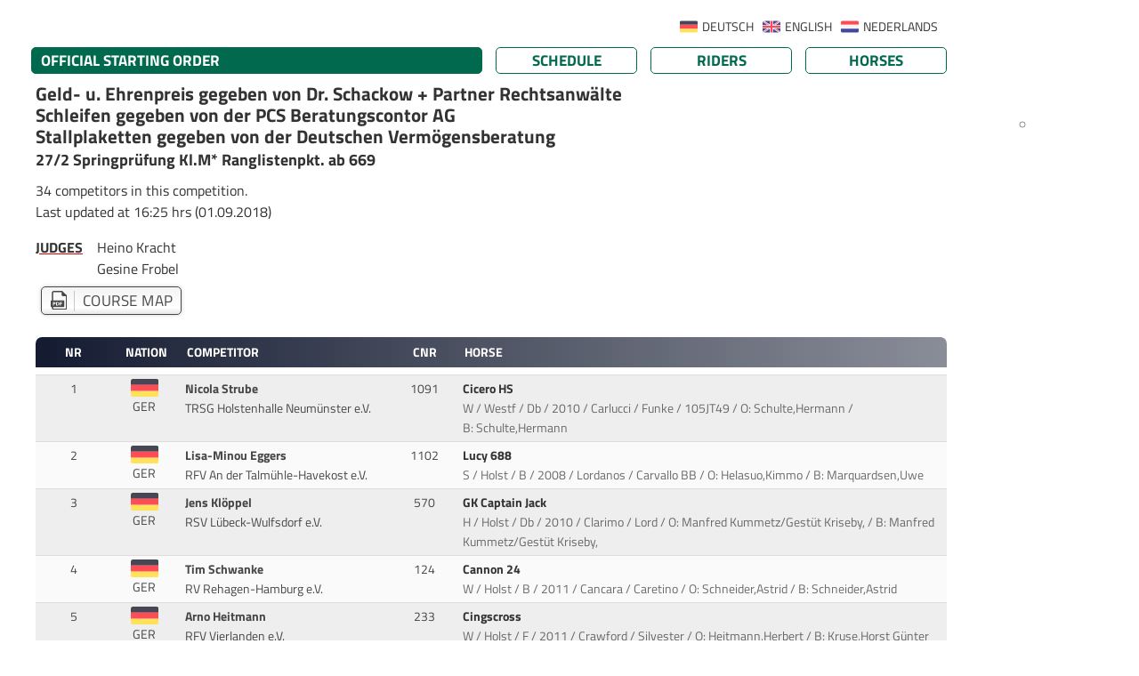

--- FILE ---
content_type: text/html; charset=UTF-8
request_url: https://results.equi-score.de/event/2018/8521/en/startlist/27_2
body_size: 14482
content:
<!DOCTYPE HTML PUBLIC "-//W3C//DTD HTML 4.01 Transitional//EN">

<html lang="en" prefix=“og:http://ogp.me/ns#“>
<head lang="en-EN">
    <title>Dressur- u. Springturnier Bergstedt</title>

    <META HTTP-EQUIV="Content-Type" CONTENT="text/html; charset=utf-8" />
    <META HTTP-EQUIV="Cache-Control" CONTENT="post-check=0">
    <META HTTP-EQUIV="Cache-Control" CONTENT="pre-check=0">
    <META HTTP-EQUIV="pragma" CONTENT="no-cache">
    <META HTTP-EQUIV="cache-control" CONTENT="no-cache">
    <META HTTP-EQUIV="expires" CONTENT="0">

    <meta name="author" content="Mario Cron, Sassenberg">
    <meta http-equiv="Content-Type" content="text/html; charset=utf-8" />
        <meta http-equiv="content-language" content="en">                <meta name="publisher" content="equi-score.com">
    <meta name="copyright" content="All Rights reserved by equi-score,com, 2006 - 2019">
    <meta name="creation_date" content="2010-12-01">
    <meta name="revisit-after" content="2 days">
    <meta name="MSSmartTagsPreventParsing" content="TRUE">

    <meta property="og:title" content="Dressur- u. Springturnier Bergstedt" />
    <meta property="og:type" content="image/png" />
    <meta property="og:url" content="https://www.equi-score.com/mstile-144x144.png" />
    <meta property="og:image" content="http://www.equi-score.com/mstile-144x144.png" />
    <meta property="og:image:secure_url" content="https://www.equi-score.com/mstile-144x144.png" />
    <meta property="og:image:width" content="144" />
    <meta property="og:image:height" content="144" />

    <meta name = "viewport" content = "width = device-width">

    <!-- Google Tag Manager -->
    <script>(function(w,d,s,l,i){w[l]=w[l]||[];w[l].push({'gtm.start':
    new Date().getTime(),event:'gtm.js'});var f=d.getElementsByTagName(s)[0],
    j=d.createElement(s),dl=l!='dataLayer'?'&l='+l:'';j.async=true;j.src=
    'https://www.googletagmanager.com/gtm.js?id='+i+dl;f.parentNode.insertBefore(j,f);
    })(window,document,'script','dataLayer','GTM-MJR2Z6F');</script>
    <!-- End Google Tag Manager -->

    <link rel="stylesheet" type="text/css" href="/css/bootstrap.min.css" />
    <!--script language="JavaScript" async src="/js/bootstrap.js"></script-->
    <script language="JavaScript" src="/js/iframeResizer.contentWindow.min.js"></script>

    <script src="https://cdnjs.cloudflare.com/ajax/libs/jquery/3.0.0/jquery.min.js"></script>
    <script src="https://cdnjs.cloudflare.com/ajax/libs/jquery-modal/0.9.1/jquery.modal.min.js"></script>
    <link rel="stylesheet" href="https://cdnjs.cloudflare.com/ajax/libs/jquery-modal/0.9.1/jquery.modal.min.css" />

    <script langage="JavaScript" src="/js/rollover.js"></script>
    <script LANGUAGE="JavaScript">
        function getURL(name) {
            name = name.replace(/[\[]/,"\\\[").replace(/[\]]/,"\\\]");
            var regexS = "[\\?&]"+name+"=([^&#]*)";
            var regex = new RegExp( regexS );
            var results = regex.exec( window.location.href );
            if( results == null ) return "";
                             else return unescape(results[1]);
        }

        function SendDocumentHeight() {
            var useSSL = 'https:' == document.location.protocol;
            d=5;
            p=(document.all)?'scroll':'offset';
            str = getURL('url');
            if (str.indexOf("#") > 0) { str = str.substr(0,str.indexOf("#")); }
            useURL = (useSSL ? 'https://' : 'http://') + str + "#' + document.getElementsByTagName('body')[0]."+p+"Height";
            if ((parent.frames[0]) && (str.length > 0)) { eval("parent.location = '" + useURL); }
        }

        function hexToRgb(hex) {
            var result = /^#?([a-f\d]{2})([a-f\d]{2})([a-f\d]{2})$/i.exec(hex);
            return result ? {
                r: parseInt(result[1], 16),
                g: parseInt(result[2], 16),
                b: parseInt(result[3], 16)
            } : null;
        }

        function SetReviewState() {
            var url = '/ajax/set_review_state';
            var param = 'year=2018&evt_id=8521&lng=en&page=SL&cmp_nr=27_2&rvc_device=DESKTOP';
            $.ajax({
                type: 'POST',
                url: url,
                data : param,
            }).done(function(json) { window.location.reload(); });
        }
    </script>

    <script async src="https://securepubads.g.doubleclick.net/tag/js/gpt.js"></script>

    <script>
        window.dataLayer = window.dataLayer || [];
        dataLayer.push({
             'discipline': 'dressage,breeding',
             'level': 'A',
             'difficulty': '',
             'section': 'starts',
             'date':'2018-09-01',
             'event_id':'8521',
             'postal_code':'',
             'source': ''
        });
    </script>

    <script>
        window.googletag = window.googletag || {cmd: []};
        googletag.cmd.push(function() {
            googletag.defineSlot('/111641442/desktop_skyscraper', [[120, 600], [160, 600]], 'div-gpt-ad-1716454844201-0')
                .setTargeting("source", "")
                .addService(googletag.pubads());
            googletag.defineSlot('/111641442/desktop_skyscraper', [[120, 600], [160, 600]], 'div-gpt-ad-1716454844201-1')
                .setTargeting("source", "")
                .addService(googletag.pubads());
            googletag.defineSlot('/111641442/DESKTOP', [[970, 90], [728, 90], [950, 90], [960, 90], [980, 90]], 'div-gpt-ad-1717242956807-0')
                .setTargeting("source", "")
                .addService(googletag.pubads());
            googletag.defineSlot('/111641442/DESKTOP', [[970, 90], [728, 90], [950, 90], [960, 90], [980, 90]], 'div-gpt-ad-1717242956807-1')
                .setTargeting("Startliste", "footer")
                .addService(googletag.pubads());
            googletag.pubads().collapseEmptyDivs();
            googletag.pubads().enableSingleRequest();
            googletag.enableServices();
        });
    </script>

    <script type="text/javascript">
      var _gaq = _gaq || [];
      _gaq.push(['_setAccount', 'UA-2948451-23']);
      _gaq.push(['_setDomainName', 'none']);
      _gaq.push(['_setAllowLinker', true]);
      _gaq.push(['_trackPageview']);
      _gaq.push(['_gat._anonymizeIp']);

      (function() {
        var ga = document.createElement('script'); ga.type = 'text/javascript'; ga.async = true;
        ga.src = ('https:' == document.location.protocol ? 'https://ssl' : 'http://www') + '.google-analytics.com/ga.js';
        var s = document.getElementsByTagName('script')[0]; s.parentNode.insertBefore(ga, s);
      })();

    </script>
    <style>
        #header {
            display: none;
            position: absolute;
        }
    </style>

        <link rel="stylesheet" type="text/css" href="/htm/equiscore/css/default2.css" />
        <STYLE>
        .modal {
            width: 800px;
            max-width: 800px;
            padding: 0px;
        }
                    .blocker { background-color: rgba(255,255,255,0.75); }
                            .th_row { background-color: #151c32; }
                            h1,.page_caption { background-color: #01694e; }
            .page_button { border-color: #01694e; }
            .page_button { color: #01694e; }
                                            .page_caption { color: #ffffff; }
            .th_cap { color: #ffffff; }
                            .body,td,p,h2,.text { color: #333333; }
            </STYLE>
    <style>
                    
            </style>

    <link rel="shortcut icon" href="/favicon.ico">
    <link rel="icon" type="image/png" href="/favicon.png" sizes="32x32">
    <link rel="icon" type="image/png" href="/favicon.png" sizes="96x96">
    <link rel="apple-touch-icon" sizes="180x180" href="/apple-touch-icon.png">
    <link rel="icon" type="image/svg+xml" href="favicon.svg" sizes="any">

    <meta name="msapplication-TileColor" content="#ffffff">
    <meta name="msapplication-TileImage" content="/mstile-144x144.png">

    <script>(function(){/*

 Copyright The Closure Library Authors.
 SPDX-License-Identifier: Apache-2.0
*/
'use strict';var g=function(a){var b=0;return function(){return b<a.length?{done:!1,value:a[b++]}:{done:!0}}},l=this||self,m=/^[\w+/_-]+[=]{0,2}$/,p=null,q=function(){},r=function(a){var b=typeof a;if("object"==b)if(a){if(a instanceof Array)return"array";if(a instanceof Object)return b;var c=Object.prototype.toString.call(a);if("[object Window]"==c)return"object";if("[object Array]"==c||"number"==typeof a.length&&"undefined"!=typeof a.splice&&"undefined"!=typeof a.propertyIsEnumerable&&!a.propertyIsEnumerable("splice"))return"array";
if("[object Function]"==c||"undefined"!=typeof a.call&&"undefined"!=typeof a.propertyIsEnumerable&&!a.propertyIsEnumerable("call"))return"function"}else return"null";else if("function"==b&&"undefined"==typeof a.call)return"object";return b},u=function(a,b){function c(){}c.prototype=b.prototype;a.prototype=new c;a.prototype.constructor=a};var v=function(a,b){Object.defineProperty(l,a,{configurable:!1,get:function(){return b},set:q})};var y=function(a,b){this.b=a===w&&b||"";this.a=x},x={},w={};var aa=function(a,b){a.src=b instanceof y&&b.constructor===y&&b.a===x?b.b:"type_error:TrustedResourceUrl";if(null===p)b:{b=l.document;if((b=b.querySelector&&b.querySelector("script[nonce]"))&&(b=b.nonce||b.getAttribute("nonce"))&&m.test(b)){p=b;break b}p=""}b=p;b&&a.setAttribute("nonce",b)};var z=function(){return Math.floor(2147483648*Math.random()).toString(36)+Math.abs(Math.floor(2147483648*Math.random())^+new Date).toString(36)};var A=function(a,b){b=String(b);"application/xhtml+xml"===a.contentType&&(b=b.toLowerCase());return a.createElement(b)},B=function(a){this.a=a||l.document||document};B.prototype.appendChild=function(a,b){a.appendChild(b)};var C=function(a,b,c,d,e,f){try{var k=a.a,h=A(a.a,"SCRIPT");h.async=!0;aa(h,b);k.head.appendChild(h);h.addEventListener("load",function(){e();d&&k.head.removeChild(h)});h.addEventListener("error",function(){0<c?C(a,b,c-1,d,e,f):(d&&k.head.removeChild(h),f())})}catch(n){f()}};var ba=l.atob("aHR0cHM6Ly93d3cuZ3N0YXRpYy5jb20vaW1hZ2VzL2ljb25zL21hdGVyaWFsL3N5c3RlbS8xeC93YXJuaW5nX2FtYmVyXzI0ZHAucG5n"),ca=l.atob("WW91IGFyZSBzZWVpbmcgdGhpcyBtZXNzYWdlIGJlY2F1c2UgYWQgb3Igc2NyaXB0IGJsb2NraW5nIHNvZnR3YXJlIGlzIGludGVyZmVyaW5nIHdpdGggdGhpcyBwYWdlLg=="),da=l.atob("RGlzYWJsZSBhbnkgYWQgb3Igc2NyaXB0IGJsb2NraW5nIHNvZnR3YXJlLCB0aGVuIHJlbG9hZCB0aGlzIHBhZ2Uu"),ea=function(a,b,c){this.b=a;this.f=new B(this.b);this.a=null;this.c=[];this.g=!1;this.i=b;this.h=c},F=function(a){if(a.b.body&&!a.g){var b=
function(){D(a);l.setTimeout(function(){return E(a,3)},50)};C(a.f,a.i,2,!0,function(){l[a.h]||b()},b);a.g=!0}},D=function(a){for(var b=G(1,5),c=0;c<b;c++){var d=H(a);a.b.body.appendChild(d);a.c.push(d)}b=H(a);b.style.bottom="0";b.style.left="0";b.style.position="fixed";b.style.width=G(100,110).toString()+"%";b.style.zIndex=G(2147483544,2147483644).toString();b.style["background-color"]=I(249,259,242,252,219,229);b.style["box-shadow"]="0 0 12px #888";b.style.color=I(0,10,0,10,0,10);b.style.display=
"flex";b.style["justify-content"]="center";b.style["font-family"]="Roboto, Arial";c=H(a);c.style.width=G(80,85).toString()+"%";c.style.maxWidth=G(750,775).toString()+"px";c.style.margin="24px";c.style.display="flex";c.style["align-items"]="flex-start";c.style["justify-content"]="center";d=A(a.f.a,"IMG");d.className=z();d.src=ba;d.style.height="24px";d.style.width="24px";d.style["padding-right"]="16px";var e=H(a),f=H(a);f.style["font-weight"]="bold";f.textContent=ca;var k=H(a);k.textContent=da;J(a,
e,f);J(a,e,k);J(a,c,d);J(a,c,e);J(a,b,c);a.a=b;a.b.body.appendChild(a.a);b=G(1,5);for(c=0;c<b;c++)d=H(a),a.b.body.appendChild(d),a.c.push(d)},J=function(a,b,c){for(var d=G(1,5),e=0;e<d;e++){var f=H(a);b.appendChild(f)}b.appendChild(c);c=G(1,5);for(d=0;d<c;d++)e=H(a),b.appendChild(e)},G=function(a,b){return Math.floor(a+Math.random()*(b-a))},I=function(a,b,c,d,e,f){return"rgb("+G(Math.max(a,0),Math.min(b,255)).toString()+","+G(Math.max(c,0),Math.min(d,255)).toString()+","+G(Math.max(e,0),Math.min(f,
255)).toString()+")"},H=function(a){a=A(a.f.a,"DIV");a.className=z();return a},E=function(a,b){0>=b||null!=a.a&&0!=a.a.offsetHeight&&0!=a.a.offsetWidth||(fa(a),D(a),l.setTimeout(function(){return E(a,b-1)},50))},fa=function(a){var b=a.c;var c="undefined"!=typeof Symbol&&Symbol.iterator&&b[Symbol.iterator];b=c?c.call(b):{next:g(b)};for(c=b.next();!c.done;c=b.next())(c=c.value)&&c.parentNode&&c.parentNode.removeChild(c);a.c=[];(b=a.a)&&b.parentNode&&b.parentNode.removeChild(b);a.a=null};var ia=function(a,b,c,d,e){var f=ha(c),k=function(n){n.appendChild(f);l.setTimeout(function(){f?(0!==f.offsetHeight&&0!==f.offsetWidth?b():a(),f.parentNode&&f.parentNode.removeChild(f)):a()},d)},h=function(n){document.body?k(document.body):0<n?l.setTimeout(function(){h(n-1)},e):b()};h(3)},ha=function(a){var b=document.createElement("div");b.className=a;b.style.width="1px";b.style.height="1px";b.style.position="absolute";b.style.left="-10000px";b.style.top="-10000px";b.style.zIndex="-10000";return b};var K={},L=null;var M=function(){},N="function"==typeof Uint8Array,O=function(a,b){a.b=null;b||(b=[]);a.j=void 0;a.f=-1;a.a=b;a:{if(b=a.a.length){--b;var c=a.a[b];if(!(null===c||"object"!=typeof c||Array.isArray(c)||N&&c instanceof Uint8Array)){a.g=b-a.f;a.c=c;break a}}a.g=Number.MAX_VALUE}a.i={}},P=[],Q=function(a,b){if(b<a.g){b+=a.f;var c=a.a[b];return c===P?a.a[b]=[]:c}if(a.c)return c=a.c[b],c===P?a.c[b]=[]:c},R=function(a,b,c){a.b||(a.b={});if(!a.b[c]){var d=Q(a,c);d&&(a.b[c]=new b(d))}return a.b[c]};
M.prototype.h=N?function(){var a=Uint8Array.prototype.toJSON;Uint8Array.prototype.toJSON=function(){var b;void 0===b&&(b=0);if(!L){L={};for(var c="ABCDEFGHIJKLMNOPQRSTUVWXYZabcdefghijklmnopqrstuvwxyz0123456789".split(""),d=["+/=","+/","-_=","-_.","-_"],e=0;5>e;e++){var f=c.concat(d[e].split(""));K[e]=f;for(var k=0;k<f.length;k++){var h=f[k];void 0===L[h]&&(L[h]=k)}}}b=K[b];c=[];for(d=0;d<this.length;d+=3){var n=this[d],t=(e=d+1<this.length)?this[d+1]:0;h=(f=d+2<this.length)?this[d+2]:0;k=n>>2;n=(n&
3)<<4|t>>4;t=(t&15)<<2|h>>6;h&=63;f||(h=64,e||(t=64));c.push(b[k],b[n],b[t]||"",b[h]||"")}return c.join("")};try{return JSON.stringify(this.a&&this.a,S)}finally{Uint8Array.prototype.toJSON=a}}:function(){return JSON.stringify(this.a&&this.a,S)};var S=function(a,b){return"number"!==typeof b||!isNaN(b)&&Infinity!==b&&-Infinity!==b?b:String(b)};M.prototype.toString=function(){return this.a.toString()};var T=function(a){O(this,a)};u(T,M);var U=function(a){O(this,a)};u(U,M);var ja=function(a,b){this.c=new B(a);var c=R(b,T,5);c=new y(w,Q(c,4)||"");this.b=new ea(a,c,Q(b,4));this.a=b},ka=function(a,b,c,d){b=new T(b?JSON.parse(b):null);b=new y(w,Q(b,4)||"");C(a.c,b,3,!1,c,function(){ia(function(){F(a.b);d(!1)},function(){d(!0)},Q(a.a,2),Q(a.a,3),Q(a.a,1))})};var la=function(a,b){V(a,"internal_api_load_with_sb",function(c,d,e){ka(b,c,d,e)});V(a,"internal_api_sb",function(){F(b.b)})},V=function(a,b,c){a=l.btoa(a+b);v(a,c)},W=function(a,b,c){for(var d=[],e=2;e<arguments.length;++e)d[e-2]=arguments[e];e=l.btoa(a+b);e=l[e];if("function"==r(e))e.apply(null,d);else throw Error("API not exported.");};var X=function(a){O(this,a)};u(X,M);var Y=function(a){this.h=window;this.a=a;this.b=Q(this.a,1);this.f=R(this.a,T,2);this.g=R(this.a,U,3);this.c=!1};Y.prototype.start=function(){ma();var a=new ja(this.h.document,this.g);la(this.b,a);na(this)};
var ma=function(){var a=function(){if(!l.frames.googlefcPresent)if(document.body){var b=document.createElement("iframe");b.style.display="none";b.style.width="0px";b.style.height="0px";b.style.border="none";b.style.zIndex="-1000";b.style.left="-1000px";b.style.top="-1000px";b.name="googlefcPresent";document.body.appendChild(b)}else l.setTimeout(a,5)};a()},na=function(a){var b=Date.now();W(a.b,"internal_api_load_with_sb",a.f.h(),function(){var c;var d=a.b,e=l[l.btoa(d+"loader_js")];if(e){e=l.atob(e);
e=parseInt(e,10);d=l.btoa(d+"loader_js").split(".");var f=l;d[0]in f||"undefined"==typeof f.execScript||f.execScript("var "+d[0]);for(;d.length&&(c=d.shift());)d.length?f[c]&&f[c]!==Object.prototype[c]?f=f[c]:f=f[c]={}:f[c]=null;c=Math.abs(b-e);c=1728E5>c?0:c}else c=-1;0!=c&&(W(a.b,"internal_api_sb"),Z(a,Q(a.a,6)))},function(c){Z(a,c?Q(a.a,4):Q(a.a,5))})},Z=function(a,b){a.c||(a.c=!0,a=new l.XMLHttpRequest,a.open("GET",b,!0),a.send())};(function(a,b){l[a]=function(c){for(var d=[],e=0;e<arguments.length;++e)d[e-0]=arguments[e];l[a]=q;b.apply(null,d)}})("__d3lUW8vwsKlB__",function(a){"function"==typeof window.atob&&(a=window.atob(a),a=new X(a?JSON.parse(a):null),(new Y(a)).start())});}).call(this);

window.__d3lUW8vwsKlB__("[base64]/[base64]");
</script>
</head>
<body OnLoad="SendDocumentHeight()" Xonselectstart="return false" Xonselect="return false" Xoncopy="return false" Xstyle="-moz-user-select: none;">
<!-- Google Tag Manager (noscript) -->
<noscript><iframe src="https://www.googletagmanager.com/ns.html?id=GTM-MJR2Z6F" height="0" width="0" style="display:none;visibility:hidden"></iframe></noscript>
<!-- End Google Tag Manager (noscript) -->

<div class="page-wrapper" style="margin-right: auto; margin-left: auto; width:100%; max-width: 1200px">

                <div class="ad-wrapper superbanner">
        	<div id="bb_1">
                <!-- /111641442/DESKTOP -->
                <div id='div-gpt-ad-1717242956807-0' style='min-width: 728px; min-height: 90px;'>
                    <script>
                        googletag.cmd.push(function() { googletag.display('div-gpt-ad-1717242956807-0'); });
                    </script>
                </div>
                </div>
        </div>
           	<div class="page-content" style="">
                <div class="skyholder_outer skyholder_outer_first">
        	<div class="skyholder_inner ad_sticky">
        		<div id="sk_1">
                    <!-- /111641442/desktop_skyscraper -->
                    <div id='div-gpt-ad-1716454844201-0' style='min-width: 120px; min-height: 600px;'>
                        <script>
                            googletag.cmd.push(function() { googletag.display('div-gpt-ad-1716454844201-0'); });
                        </script>
                    </div>
        		</div>
        	</div>
        </div>
        <div class="skyholder_outer" >
        	<div class="skyholder_inner ad_sticky">
        		<div id="sk_2">
                    <!-- /111641442/desktop_skyscraper -->
                    <div id='div-gpt-ad-1716454844201-1' style='min-width: 120px; min-height: 600px;'>
                        <script>
                            googletag.cmd.push(function() { googletag.display('div-gpt-ad-1716454844201-1'); });
                        </script>
                    </div>
        		</div>
        	</div>
        </div>
        

        <div class="mb-2" id="language_selector">
                                    <div class="selector_flag_nl"><A HREF="/event/2018/8521/nl/startlist/27_2" class="text url_add"> NEDERLANDS</A></div>
                            <div class="selector_flag_en"><A HREF="/event/2018/8521/en/startlist/27_2" class="text url_add"> ENGLISH</A></div>
                            <div class="selector_flag_de"><A HREF="/event/2018/8521/de/startlist/27_2" class="text url_add"> DEUTSCH</A></div>
            	<div style="clear:both"></div>
    </div>
    
    <div id="title">
        <div id="title_left"></div>
        <div id="title_right" class="title_right_8521"></div>
    </div>
    <div id="header"><h2>Dressur- u. Springturnier Bergstedt</h2></div>
    <div id="content">

    

        <div class="row mt-2" style="padding-left: 10px" id="page_bar">
        <div class="col-xl-6 col-lg-6 col-12" style="padding-left: 0px; margin-bottom: 10px">
            <div class="page_caption">
                                            OFFICIAL STARTING ORDER
                                </div>
        </div>
        <div class="col-xl-2 col-lg-2 col-4" style="padding-left: 0px; margin-bottom: 10px"><a HREF="/event/2018/8521/en" class="text url_add"><div class="page_button">Schedule</div></a></div>
        <div class="col-xl-2 col-lg-2 col-4" style="padding-left: 0px; margin-bottom: 10px"><A HREF="/riders/2018/8521/en" class="text url_add"><div class="page_button">Riders</div></a></div>
        <div class="col-xl-2 col-lg-2 col-4" style="padding-left: 0px; margin-bottom: 10px"><A HREF="/horses/2018/8521/en" class="text url_add"><div class="page_button">Horses</div></a></div>
    </div>
    
    
    

    <TABLE BORDER=0 CELLSPACING=0 CELLPADDING=0 WIDTH="100%">
        <TR>            <td>
                                    <h2 class="sponsor">
                    Geld- u. Ehrenpreis gegeben von Dr. Schackow + Partner Rechtsanwälte<br>Schleifen gegeben von der PCS Beratungscontor AG<br>Stallplaketten gegeben von der Deutschen Vermögensberatung
                    </h2>
                    
                <h4 class="competition_name">27/2                    Springprüfung Kl.M*   Ranglistenpkt. ab 669
                </h4>

                
                <DIV STYLE="padding-top: 0.5em; padding-bottom: 0.5em">
                    <p style="margin-bottom: 0px">
                    34 competitors in this competition.
                        						<p>Last updated at 16:25 hrs (01.09.2018)</p>
                                        </p>

                    
                                            <table cellpadding=0 style="margin-top: 0px">
                            <tr><td valign="top" class="cap_judges">Judges</td>
                                <td class="txt_judges">
                                                                        <div style="clear:both">Heino Kracht</div>                                    <div style="clear:both">Gesine Frobel</div>                                                                                                                                            </td>
                            </tr>
                        </table>
                                    </DIV>
            </TD>
                    </TR>
    </TABLE>

    
            <div style="margin-bottom: 20px">

                    <a href="/files/2018/8521/parcour27_2.pdf?1768741638" target="_blank">
                <div class="btn_startlist mr-2">
                    <div class="btn_startlist_left"><img src="/htm/equiscore/img/pdf.svg" style="height: 1.15em"></div>
                    <div class="btn_startlist_right" style="font-size: 92%!important">COURSE MAP</div>
                </div>
            </a>
        
        
                </div>
    
    <div class="row th_row caption_row" style="margin: 0px; clear: both">
        <div class="col-1 th_cap">Nr</div>
                                    <div class="col-11 pl-0 pr-0">
            <div class="row" style="margin: 0px">
                <div class="col-1 th_cap">Nation</div>
                <div class="col-3 th_cap" style="text-align: left">Competitor</div>
                <div class="col-1 th_cap">CNR</div>
                <div class="col-7 th_cap" style="text-align: left">Horse</div>
            </div>
        </div>
    </div>

    
    

    

                    
    
                
        
                        
        
        
        
                
        <div class="row row0  first_row" style="margin: 0px">
            <div class="col-1 td_cell" style="text-align: center">
                                                    1
                                            </div>
                        <div class="col-11" style="margin: 0px">
                <div class="row">
                    <div class="col-1 td_cell pt-1 pl-0" style="text-align: center">
                                                    <IMG SRC="/htm/equiscore/flag/GER.svg" style="width: 2.2em" align="center">
    						<div>GER</div>                                            </div>
                    <div class="col-lg-3 col-11 td_cell">
                        <B>Nicola Strube</B>&nbsp;<br>                                                                                                <span style="opactiy: 0.8">
                        TRSG Holstenhalle Neumünster e.V.                                                                        </span>
                    </div>
                    <div class="col-1 td_cell" style="text-align: center">
                                                                                                                        <SPAN CLASS="rider_nation">1091</SPAN>
                                                                                                        </div>
                    <div class="col-lg-7 col-11 td_cell">

                        
                                                        <span class="rider_name">
                                
                                
                                
                                                                    <a href="https://results.equi-score.com/horse/info/1091/en?cm1=01694e&cf1=333333&cm2=151c32&cf2=ffffff&evt_id=8521" class="link" rel="modal:open">
                                
                                Cicero HS

                                                                </a>

                            </SPAN>&nbsp;<BR>
                            <SPAN CLASS="rider_nation" style="opacity: 0.8">
                                W / Westf / Db / 2010 / Carlucci / Funke
                            / 105JT49        						/ O:&nbsp;Schulte,Hermann            					/ B:&nbsp;Schulte,Hermann                            </SPAN>

                            
                                            </div>
                </div>
            </div>
        </div>

                    
                                    
        
                        
        
        
        
                
        <div class="row row1  " style="margin: 0px">
            <div class="col-1 td_cell" style="text-align: center">
                                                    2
                                            </div>
                        <div class="col-11" style="margin: 0px">
                <div class="row">
                    <div class="col-1 td_cell pt-1 pl-0" style="text-align: center">
                                                    <IMG SRC="/htm/equiscore/flag/GER.svg" style="width: 2.2em" align="center">
    						<div>GER</div>                                            </div>
                    <div class="col-lg-3 col-11 td_cell">
                        <B>Lisa-Minou Eggers</B>&nbsp;<br>                                                                                                <span style="opactiy: 0.8">
                        RFV An der Talmühle-Havekost e.V.                                                                        </span>
                    </div>
                    <div class="col-1 td_cell" style="text-align: center">
                                                                                                                        <SPAN CLASS="rider_nation">1102</SPAN>
                                                                                                        </div>
                    <div class="col-lg-7 col-11 td_cell">

                        
                                                        <span class="rider_name">
                                
                                
                                
                                                                    <a href="https://results.equi-score.com/horse/info/1102/en?cm1=01694e&cf1=333333&cm2=151c32&cf2=ffffff&evt_id=8521" class="link" rel="modal:open">
                                
                                Lucy 688

                                                                </a>

                            </SPAN>&nbsp;<BR>
                            <SPAN CLASS="rider_nation" style="opacity: 0.8">
                                S / Holst / B / 2008 / Lordanos / Carvallo BB
                                    						/ O:&nbsp;Helasuo,Kimmo            					/ B:&nbsp;Marquardsen,Uwe                            </SPAN>

                            
                                            </div>
                </div>
            </div>
        </div>

                    
                
        
                        
        
        
        
                
        <div class="row row0  " style="margin: 0px">
            <div class="col-1 td_cell" style="text-align: center">
                                                    3
                                            </div>
                        <div class="col-11" style="margin: 0px">
                <div class="row">
                    <div class="col-1 td_cell pt-1 pl-0" style="text-align: center">
                                                    <IMG SRC="/htm/equiscore/flag/GER.svg" style="width: 2.2em" align="center">
    						<div>GER</div>                                            </div>
                    <div class="col-lg-3 col-11 td_cell">
                        <B>Jens Klöppel</B>&nbsp;<br>                                                                                                <span style="opactiy: 0.8">
                        RSV Lübeck-Wulfsdorf e.V.                                                                        </span>
                    </div>
                    <div class="col-1 td_cell" style="text-align: center">
                                                                                                                        <SPAN CLASS="rider_nation">570</SPAN>
                                                                                                        </div>
                    <div class="col-lg-7 col-11 td_cell">

                        
                                                        <span class="rider_name">
                                
                                
                                
                                                                    <a href="https://results.equi-score.com/horse/info/570/en?cm1=01694e&cf1=333333&cm2=151c32&cf2=ffffff&evt_id=8521" class="link" rel="modal:open">
                                
                                GK Captain Jack

                                                                </a>

                            </SPAN>&nbsp;<BR>
                            <SPAN CLASS="rider_nation" style="opacity: 0.8">
                                H / Holst / Db / 2010 / Clarimo / Lord
                                    						/ O:&nbsp;Manfred Kummetz/Gestüt Kriseby,            					/ B:&nbsp;Manfred Kummetz/Gestüt Kriseby,                            </SPAN>

                            
                                            </div>
                </div>
            </div>
        </div>

                    
                
        
                        
        
        
        
                
        <div class="row row1  " style="margin: 0px">
            <div class="col-1 td_cell" style="text-align: center">
                                                    4
                                            </div>
                        <div class="col-11" style="margin: 0px">
                <div class="row">
                    <div class="col-1 td_cell pt-1 pl-0" style="text-align: center">
                                                    <IMG SRC="/htm/equiscore/flag/GER.svg" style="width: 2.2em" align="center">
    						<div>GER</div>                                            </div>
                    <div class="col-lg-3 col-11 td_cell">
                        <B>Tim Schwanke</B>&nbsp;<br>                                                                                                <span style="opactiy: 0.8">
                        RV Rehagen-Hamburg e.V.                                                                        </span>
                    </div>
                    <div class="col-1 td_cell" style="text-align: center">
                                                                                                                        <SPAN CLASS="rider_nation">124</SPAN>
                                                                                                        </div>
                    <div class="col-lg-7 col-11 td_cell">

                        
                                                        <span class="rider_name">
                                
                                
                                
                                                                    <a href="https://results.equi-score.com/horse/info/124/en?cm1=01694e&cf1=333333&cm2=151c32&cf2=ffffff&evt_id=8521" class="link" rel="modal:open">
                                
                                Cannon 24

                                                                </a>

                            </SPAN>&nbsp;<BR>
                            <SPAN CLASS="rider_nation" style="opacity: 0.8">
                                W / Holst / B / 2011 / Cancara / Caretino
                                    						/ O:&nbsp;Schneider,Astrid            					/ B:&nbsp;Schneider,Astrid                            </SPAN>

                            
                                            </div>
                </div>
            </div>
        </div>

                    
                
        
                        
        
        
        
                
        <div class="row row0  " style="margin: 0px">
            <div class="col-1 td_cell" style="text-align: center">
                                                    5
                                            </div>
                        <div class="col-11" style="margin: 0px">
                <div class="row">
                    <div class="col-1 td_cell pt-1 pl-0" style="text-align: center">
                                                    <IMG SRC="/htm/equiscore/flag/GER.svg" style="width: 2.2em" align="center">
    						<div>GER</div>                                            </div>
                    <div class="col-lg-3 col-11 td_cell">
                        <B>Arno Heitmann</B>&nbsp;<br>                                                                                                <span style="opactiy: 0.8">
                        RFV Vierlanden e.V.                                                                        </span>
                    </div>
                    <div class="col-1 td_cell" style="text-align: center">
                                                                                                                        <SPAN CLASS="rider_nation">233</SPAN>
                                                                                                        </div>
                    <div class="col-lg-7 col-11 td_cell">

                        
                                                        <span class="rider_name">
                                
                                
                                
                                                                    <a href="https://results.equi-score.com/horse/info/233/en?cm1=01694e&cf1=333333&cm2=151c32&cf2=ffffff&evt_id=8521" class="link" rel="modal:open">
                                
                                Cingscross

                                                                </a>

                            </SPAN>&nbsp;<BR>
                            <SPAN CLASS="rider_nation" style="opacity: 0.8">
                                W / Holst / F / 2011 / Crawford / Silvester
                                    						/ O:&nbsp;Heitmann,Herbert            					/ B:&nbsp;Kruse,Horst Günter                            </SPAN>

                            
                                            </div>
                </div>
            </div>
        </div>

                    
                
        
                        
        
        
        
                
        <div class="row row1  " style="margin: 0px">
            <div class="col-1 td_cell" style="text-align: center">
                                                    6
                                            </div>
                        <div class="col-11" style="margin: 0px">
                <div class="row">
                    <div class="col-1 td_cell pt-1 pl-0" style="text-align: center">
                                                    <IMG SRC="/htm/equiscore/flag/GER.svg" style="width: 2.2em" align="center">
    						<div>GER</div>                                            </div>
                    <div class="col-lg-3 col-11 td_cell">
                        <B>Jörg Sievertsen</B>&nbsp;<br>                                                                                                <span style="opactiy: 0.8">
                        Reit- u.Fahrverein Sörup eV                                                                        </span>
                    </div>
                    <div class="col-1 td_cell" style="text-align: center">
                                                                                                                        <SPAN CLASS="rider_nation">1160</SPAN>
                                                                                                        </div>
                    <div class="col-lg-7 col-11 td_cell">

                        
                                                        <span class="rider_name">
                                
                                                                    <a href="https://results.equi-score.com/horse/fei/elpzOGg0TWxaT2xWUEZNKzk4SGdNZz09/en?cm1=01694e&cf1=333333&cm2=151c32&cf2=ffffff&evt_id=8521" class="link" rel="modal:open">
                                
                                
                                
                                Billi Jean 3

                                                                    <div class="info-tag">Details</div>
                                                                </a>

                            </SPAN>&nbsp;<BR>
                            <SPAN CLASS="rider_nation" style="opacity: 0.8">
                                S / Holst / B / 2009 / Cheetano / Lacros
                            / 105KF11        						/ O:&nbsp;Siebenhaar,Ute            					/ B:&nbsp;Siebenhaar,Ute                            </SPAN>

                            
                                            </div>
                </div>
            </div>
        </div>

                    
                
        
                        
        
        
        
                
        <div class="row row0  " style="margin: 0px">
            <div class="col-1 td_cell" style="text-align: center">
                                                    7
                                            </div>
                        <div class="col-11" style="margin: 0px">
                <div class="row">
                    <div class="col-1 td_cell pt-1 pl-0" style="text-align: center">
                                                    <IMG SRC="/htm/equiscore/flag/GER.svg" style="width: 2.2em" align="center">
    						<div>GER</div>                                            </div>
                    <div class="col-lg-3 col-11 td_cell">
                        <B>Jordi Sander</B>&nbsp;<br>                                                                                                <span style="opactiy: 0.8">
                        PS Granderheide e.V.                                                                        </span>
                    </div>
                    <div class="col-1 td_cell" style="text-align: center">
                                                                                                                        <SPAN CLASS="rider_nation">069</SPAN>
                                                                                                        </div>
                    <div class="col-lg-7 col-11 td_cell">

                        
                                                        <span class="rider_name">
                                
                                
                                
                                                                    <a href="https://results.equi-score.com/horse/info/069/en?cm1=01694e&cf1=333333&cm2=151c32&cf2=ffffff&evt_id=8521" class="link" rel="modal:open">
                                
                                Beverly D

                                                                </a>

                            </SPAN>&nbsp;<BR>
                            <SPAN CLASS="rider_nation" style="opacity: 0.8">
                                S / Hann / B / 2011 / Balou du Rouet / Raphael
                            / 106DX02        						/ O:&nbsp;Göppert,Maximilian            					/ B:&nbsp;Düstersiek,Christine                            </SPAN>

                            
                                            </div>
                </div>
            </div>
        </div>

                    
                
        
                        
        
        
        
                
        <div class="row row1  " style="margin: 0px">
            <div class="col-1 td_cell" style="text-align: center">
                                                    8
                                            </div>
                        <div class="col-11" style="margin: 0px">
                <div class="row">
                    <div class="col-1 td_cell pt-1 pl-0" style="text-align: center">
                                                    <IMG SRC="/htm/equiscore/flag/GER.svg" style="width: 2.2em" align="center">
    						<div>GER</div>                                            </div>
                    <div class="col-lg-3 col-11 td_cell">
                        <B>Frank Martin</B>&nbsp;<br>                                                                                                <span style="opactiy: 0.8">
                        RV Wörme                                                                        </span>
                    </div>
                    <div class="col-1 td_cell" style="text-align: center">
                                                                                                                        <SPAN CLASS="rider_nation">1096</SPAN>
                                                                                                        </div>
                    <div class="col-lg-7 col-11 td_cell">

                        
                                                        <span class="rider_name">
                                
                                
                                
                                                                    <a href="https://results.equi-score.com/horse/info/1096/en?cm1=01694e&cf1=333333&cm2=151c32&cf2=ffffff&evt_id=8521" class="link" rel="modal:open">
                                
                                Calistro 30

                                                                </a>

                            </SPAN>&nbsp;<BR>
                            <SPAN CLASS="rider_nation" style="opacity: 0.8">
                                H / Holst / Schi / 2012 / Casillas / Coriano
                                    						/ O:&nbsp;Martin,Adam            					/ B:&nbsp;Danowski,Michael                            </SPAN>

                            
                                            </div>
                </div>
            </div>
        </div>

                    
                
        
                        
        
        
        
                
        <div class="row row0  " style="margin: 0px">
            <div class="col-1 td_cell" style="text-align: center">
                                                    9
                                            </div>
                        <div class="col-11" style="margin: 0px">
                <div class="row">
                    <div class="col-1 td_cell pt-1 pl-0" style="text-align: center">
                                                    <IMG SRC="/htm/equiscore/flag/GER.svg" style="width: 2.2em" align="center">
    						<div>GER</div>                                            </div>
                    <div class="col-lg-3 col-11 td_cell">
                        <B>Rainer Schulz</B>&nbsp;<br>                                                                                                <span style="opactiy: 0.8">
                        Fehmarnscher Ringreiterverein e.V.                                                                        </span>
                    </div>
                    <div class="col-1 td_cell" style="text-align: center">
                                                                                                                        <SPAN CLASS="rider_nation">149</SPAN>
                                                                                                        </div>
                    <div class="col-lg-7 col-11 td_cell">

                        
                                                        <span class="rider_name">
                                
                                
                                
                                                                    <a href="https://results.equi-score.com/horse/info/149/en?cm1=01694e&cf1=333333&cm2=151c32&cf2=ffffff&evt_id=8521" class="link" rel="modal:open">
                                
                                Casaltino II VA

                                                                </a>

                            </SPAN>&nbsp;<BR>
                            <SPAN CLASS="rider_nation" style="opacity: 0.8">
                                W / Holst / B / 2012 / Casall / Carthago
                            / 105KP42        						/ O:&nbsp;von Allwörden,Manfred            					/ B:&nbsp;von Allwörden,Manfred                            </SPAN>

                            
                                            </div>
                </div>
            </div>
        </div>

                    
                
        
                        
        
        
        
                
        <div class="row row1  " style="margin: 0px">
            <div class="col-1 td_cell" style="text-align: center">
                                                    10
                                            </div>
                        <div class="col-11" style="margin: 0px">
                <div class="row">
                    <div class="col-1 td_cell pt-1 pl-0" style="text-align: center">
                                                    <IMG SRC="/htm/equiscore/flag/GER.svg" style="width: 2.2em" align="center">
    						<div>GER</div>                                            </div>
                    <div class="col-lg-3 col-11 td_cell">
                        <B>Daniel Ostendorf</B>&nbsp;<br>                                                                                                <span style="opactiy: 0.8">
                        Reitgemeinschaft Böbs u.Umg. e.V.                                                                        </span>
                    </div>
                    <div class="col-1 td_cell" style="text-align: center">
                                                                                                                        <SPAN CLASS="rider_nation">1167</SPAN>
                                                                                                        </div>
                    <div class="col-lg-7 col-11 td_cell">

                        
                                                        <span class="rider_name">
                                
                                
                                
                                                                    <a href="https://results.equi-score.com/horse/info/1167/en?cm1=01694e&cf1=333333&cm2=151c32&cf2=ffffff&evt_id=8521" class="link" rel="modal:open">
                                
                                Commissario 9

                                                                </a>

                            </SPAN>&nbsp;<BR>
                            <SPAN CLASS="rider_nation" style="opacity: 0.8">
                                W / Holst / Schi / 2008 / Cassini II / Cardino
                                    						/ O:&nbsp;ZG Ostendorf,Natalie u.Daniel            					/ B:&nbsp;Ostendorf,Natalie                            </SPAN>

                            
                                            </div>
                </div>
            </div>
        </div>

                    
                
        
                        
        
        
        
                
        <div class="row row0  " style="margin: 0px">
            <div class="col-1 td_cell" style="text-align: center">
                                                    11
                                            </div>
                        <div class="col-11" style="margin: 0px">
                <div class="row">
                    <div class="col-1 td_cell pt-1 pl-0" style="text-align: center">
                                                    <IMG SRC="/htm/equiscore/flag/GER.svg" style="width: 2.2em" align="center">
    						<div>GER</div>                                            </div>
                    <div class="col-lg-3 col-11 td_cell">
                        <B>Sven Naumann</B>&nbsp;<br>                                                                                                <span style="opactiy: 0.8">
                        RV Rehagen-Hamburg e.V.                                                                        </span>
                    </div>
                    <div class="col-1 td_cell" style="text-align: center">
                                                                                                                        <SPAN CLASS="rider_nation">687</SPAN>
                                                                                                        </div>
                    <div class="col-lg-7 col-11 td_cell">

                        
                                                        <span class="rider_name">
                                
                                                                    <a href="https://results.equi-score.com/horse/fei/S0p1eGoyNDV3VkIzVllpeUVmRVl3UT09/en?cm1=01694e&cf1=333333&cm2=151c32&cf2=ffffff&evt_id=8521" class="link" rel="modal:open">
                                
                                
                                
                                Latino 367

                                                                    <div class="info-tag">Details</div>
                                                                </a>

                            </SPAN>&nbsp;<BR>
                            <SPAN CLASS="rider_nation" style="opacity: 0.8">
                                W / DSP / F / 2009 / Levistano / Kolibri
                            / 105XT99        						/ O:&nbsp;Weckwerth,Hartmut            					/ B:&nbsp;Weckwerth,Hartmut                            </SPAN>

                            
                                            </div>
                </div>
            </div>
        </div>

                    
                
        
                        
        
        
        
                
        <div class="row row1  " style="margin: 0px">
            <div class="col-1 td_cell" style="text-align: center">
                                                    12
                                            </div>
                        <div class="col-11" style="margin: 0px">
                <div class="row">
                    <div class="col-1 td_cell pt-1 pl-0" style="text-align: center">
                                                    <IMG SRC="/htm/equiscore/flag/GER.svg" style="width: 2.2em" align="center">
    						<div>GER</div>                                            </div>
                    <div class="col-lg-3 col-11 td_cell">
                        <B>Jan-Luca Schmidt</B>&nbsp;<br>                                                                                                <span style="opactiy: 0.8">
                        RV Rehagen-Hamburg e.V.                                                                        </span>
                    </div>
                    <div class="col-1 td_cell" style="text-align: center">
                                                                                                                        <SPAN CLASS="rider_nation">930</SPAN>
                                                                                                        </div>
                    <div class="col-lg-7 col-11 td_cell">

                        
                                                        <span class="rider_name">
                                
                                
                                
                                                                    <a href="https://results.equi-score.com/horse/info/930/en?cm1=01694e&cf1=333333&cm2=151c32&cf2=ffffff&evt_id=8521" class="link" rel="modal:open">
                                
                                Scampolo 51

                                                                </a>

                            </SPAN>&nbsp;<BR>
                            <SPAN CLASS="rider_nation" style="opacity: 0.8">
                                S / Hann / Db / 2003 / Stakkato / Rabino
                            / 105UG56        						/ O:&nbsp;Schmidt,Jan-Luca            					/ B:&nbsp;Wolni,Emil                            </SPAN>

                            
                                            </div>
                </div>
            </div>
        </div>

                    
                
        
                        
        
        
        
                
        <div class="row row0  " style="margin: 0px">
            <div class="col-1 td_cell" style="text-align: center">
                                                    13
                                            </div>
                        <div class="col-11" style="margin: 0px">
                <div class="row">
                    <div class="col-1 td_cell pt-1 pl-0" style="text-align: center">
                                                    <IMG SRC="/htm/equiscore/flag/GER.svg" style="width: 2.2em" align="center">
    						<div>GER</div>                                            </div>
                    <div class="col-lg-3 col-11 td_cell">
                        <B>Marie-Sophie Hitziger</B>&nbsp;<br>                                                                                                <span style="opactiy: 0.8">
                        RV Rehagen-Hamburg e.V.                                                                        </span>
                    </div>
                    <div class="col-1 td_cell" style="text-align: center">
                                                                                                                        <SPAN CLASS="rider_nation">1141</SPAN>
                                                                                                        </div>
                    <div class="col-lg-7 col-11 td_cell">

                        
                                                        <span class="rider_name">
                                
                                
                                
                                                                    <a href="https://results.equi-score.com/horse/info/1141/en?cm1=01694e&cf1=333333&cm2=151c32&cf2=ffffff&evt_id=8521" class="link" rel="modal:open">
                                
                                Bursche 8

                                                                </a>

                            </SPAN>&nbsp;<BR>
                            <SPAN CLASS="rider_nation" style="opacity: 0.8">
                                W / Holst / Db / 2003 / Chello I / Locato
                            / 104PA84        						/ O:&nbsp;Hitziger,Marie-Sophie            					/ B:&nbsp;Lorenzen,Uwe                            </SPAN>

                            
                                            </div>
                </div>
            </div>
        </div>

                    
                
        
                        
        
        
        
                
        <div class="row row1  " style="margin: 0px">
            <div class="col-1 td_cell" style="text-align: center">
                                                    14
                                            </div>
                        <div class="col-11" style="margin: 0px">
                <div class="row">
                    <div class="col-1 td_cell pt-1 pl-0" style="text-align: center">
                                                    <IMG SRC="/htm/equiscore/flag/GER.svg" style="width: 2.2em" align="center">
    						<div>GER</div>                                            </div>
                    <div class="col-lg-3 col-11 td_cell">
                        <B>Jule Lena Marsau</B>&nbsp;<br>                                                                                                <span style="opactiy: 0.8">
                        RFV Fröhberg                                                                        </span>
                    </div>
                    <div class="col-1 td_cell" style="text-align: center">
                                                                                                                        <SPAN CLASS="rider_nation">1159</SPAN>
                                                                                                        </div>
                    <div class="col-lg-7 col-11 td_cell">

                        
                                                        <span class="rider_name">
                                
                                
                                
                                                                    <a href="https://results.equi-score.com/horse/info/1159/en?cm1=01694e&cf1=333333&cm2=151c32&cf2=ffffff&evt_id=8521" class="link" rel="modal:open">
                                
                                Cascan 2

                                                                </a>

                            </SPAN>&nbsp;<BR>
                            <SPAN CLASS="rider_nation" style="opacity: 0.8">
                                W / Old / Schwb / 2007 / Contendro I / Calypso II
                            / 105AH23        						/ O:&nbsp;Ernst,Catharina            					/ B:&nbsp;Beier,Katrin                            </SPAN>

                            
                                            </div>
                </div>
            </div>
        </div>

                    
                
        
                        
        
        
        
                
        <div class="row row0  " style="margin: 0px">
            <div class="col-1 td_cell" style="text-align: center">
                                                    15
                                            </div>
                        <div class="col-11" style="margin: 0px">
                <div class="row">
                    <div class="col-1 td_cell pt-1 pl-0" style="text-align: center">
                                                    <IMG SRC="/htm/equiscore/flag/GER.svg" style="width: 2.2em" align="center">
    						<div>GER</div>                                            </div>
                    <div class="col-lg-3 col-11 td_cell">
                        <B>Thomas Voß</B>&nbsp;<br>                                                                                                <span style="opactiy: 0.8">
                        RFV Höllnhof e.V.Schülp                                                                        </span>
                    </div>
                    <div class="col-1 td_cell" style="text-align: center">
                                                                                                                        <SPAN CLASS="rider_nation">1183</SPAN>
                                                                                                        </div>
                    <div class="col-lg-7 col-11 td_cell">

                        
                                                        <span class="rider_name">
                                
                                
                                
                                                                    <a href="https://results.equi-score.com/horse/info/1183/en?cm1=01694e&cf1=333333&cm2=151c32&cf2=ffffff&evt_id=8521" class="link" rel="modal:open">
                                
                                Chapina

                                                                </a>

                            </SPAN>&nbsp;<BR>
                            <SPAN CLASS="rider_nation" style="opacity: 0.8">
                                S / DSP / F / 2010 / Chap / Phantom
                                    						/ O:&nbsp;Sironski,Frank            					/ B:&nbsp;Sironski,Frank                            </SPAN>

                            
                                            </div>
                </div>
            </div>
        </div>

                    
                
        
                        
        
                                <div class="break_info">
                ca. 5 Minuten Pause
            </div>
        
        
                
        <div class="row row1  first_row" style="margin: 0px">
            <div class="col-1 td_cell" style="text-align: center">
                                                    16
                                            </div>
                        <div class="col-11" style="margin: 0px">
                <div class="row">
                    <div class="col-1 td_cell pt-1 pl-0" style="text-align: center">
                                                    <IMG SRC="/htm/equiscore/flag/GER.svg" style="width: 2.2em" align="center">
    						<div>GER</div>                                            </div>
                    <div class="col-lg-3 col-11 td_cell">
                        <B>Nicola Strube</B>&nbsp;<br>                                                                                                <span style="opactiy: 0.8">
                        TRSG Holstenhalle Neumünster e.V.                                                                        </span>
                    </div>
                    <div class="col-1 td_cell" style="text-align: center">
                                                                                                                        <SPAN CLASS="rider_nation">1092</SPAN>
                                                                                                        </div>
                    <div class="col-lg-7 col-11 td_cell">

                        
                                                        <span class="rider_name">
                                
                                
                                
                                                                    <a href="https://results.equi-score.com/horse/info/1092/en?cm1=01694e&cf1=333333&cm2=151c32&cf2=ffffff&evt_id=8521" class="link" rel="modal:open">
                                
                                Curry King

                                                                </a>

                            </SPAN>&nbsp;<BR>
                            <SPAN CLASS="rider_nation" style="opacity: 0.8">
                                W / Holst / B / 2011 / Cosido / Con Air
                            / 105OX80        						/ O:&nbsp;Takeda,Kunio            					/ B:&nbsp;Wieschendorf,Georg                            </SPAN>

                            
                                            </div>
                </div>
            </div>
        </div>

                    
                
        
                        
        
        
        
                
        <div class="row row0  " style="margin: 0px">
            <div class="col-1 td_cell" style="text-align: center">
                                                    17
                                            </div>
                        <div class="col-11" style="margin: 0px">
                <div class="row">
                    <div class="col-1 td_cell pt-1 pl-0" style="text-align: center">
                                                    <IMG SRC="/htm/equiscore/flag/GER.svg" style="width: 2.2em" align="center">
    						<div>GER</div>                                            </div>
                    <div class="col-lg-3 col-11 td_cell">
                        <B>Lisa-Minou Eggers</B>&nbsp;<br>                                                                                                <span style="opactiy: 0.8">
                        RFV An der Talmühle-Havekost e.V.                                                                        </span>
                    </div>
                    <div class="col-1 td_cell" style="text-align: center">
                                                                                                                        <SPAN CLASS="rider_nation">1100</SPAN>
                                                                                                        </div>
                    <div class="col-lg-7 col-11 td_cell">

                        
                                                        <span class="rider_name">
                                
                                
                                
                                                                    <a href="https://results.equi-score.com/horse/info/1100/en?cm1=01694e&cf1=333333&cm2=151c32&cf2=ffffff&evt_id=8521" class="link" rel="modal:open">
                                
                                Cantaress

                                                                </a>

                            </SPAN>&nbsp;<BR>
                            <SPAN CLASS="rider_nation" style="opacity: 0.8">
                                W / Holst / B / 2007 / Cassini I / Athlet Z
                            / 103YC40        						/ O:&nbsp;Eggers,Lisa-Minou            					/ B:&nbsp;Lauck,Carsten                            </SPAN>

                            
                                            </div>
                </div>
            </div>
        </div>

                    
                
        
                        
        
        
        
                
        <div class="row row1  " style="margin: 0px">
            <div class="col-1 td_cell" style="text-align: center">
                                                    18
                                            </div>
                        <div class="col-11" style="margin: 0px">
                <div class="row">
                    <div class="col-1 td_cell pt-1 pl-0" style="text-align: center">
                                                    <IMG SRC="/htm/equiscore/flag/GER.svg" style="width: 2.2em" align="center">
    						<div>GER</div>                                            </div>
                    <div class="col-lg-3 col-11 td_cell">
                        <B>Jens Klöppel</B>&nbsp;<br>                                                                                                <span style="opactiy: 0.8">
                        RSV Lübeck-Wulfsdorf e.V.                                                                        </span>
                    </div>
                    <div class="col-1 td_cell" style="text-align: center">
                                                                                                                        <SPAN CLASS="rider_nation">583</SPAN>
                                                                                                        </div>
                    <div class="col-lg-7 col-11 td_cell">

                        
                                                        <span class="rider_name">
                                
                                
                                
                                                                    <a href="https://results.equi-score.com/horse/info/583/en?cm1=01694e&cf1=333333&cm2=151c32&cf2=ffffff&evt_id=8521" class="link" rel="modal:open">
                                
                                GK Lennox

                                                                </a>

                            </SPAN>&nbsp;<BR>
                            <SPAN CLASS="rider_nation" style="opacity: 0.8">
                                H / Holst / B / 2009 / Lerano / Acord II
                                    						/ O:&nbsp;Manfred Kummetz/Gestüt Kriseby,            					/ B:&nbsp;Manfred Kummetz/Gestüt Kriseby,                            </SPAN>

                            
                                            </div>
                </div>
            </div>
        </div>

                    
                
        
                        
        
        
        
                
        <div class="row row0  " style="margin: 0px">
            <div class="col-1 td_cell" style="text-align: center">
                                                    19
                                            </div>
                        <div class="col-11" style="margin: 0px">
                <div class="row">
                    <div class="col-1 td_cell pt-1 pl-0" style="text-align: center">
                                                    <IMG SRC="/htm/equiscore/flag/GER.svg" style="width: 2.2em" align="center">
    						<div>GER</div>                                            </div>
                    <div class="col-lg-3 col-11 td_cell">
                        <B>Tim Schwanke</B>&nbsp;<br>                                                                                                <span style="opactiy: 0.8">
                        RV Rehagen-Hamburg e.V.                                                                        </span>
                    </div>
                    <div class="col-1 td_cell" style="text-align: center">
                                                                                                                        <SPAN CLASS="rider_nation">824</SPAN>
                                                                                                        </div>
                    <div class="col-lg-7 col-11 td_cell">

                        
                                                        <span class="rider_name">
                                
                                
                                
                                                                    <a href="https://results.equi-score.com/horse/info/824/en?cm1=01694e&cf1=333333&cm2=151c32&cf2=ffffff&evt_id=8521" class="link" rel="modal:open">
                                
                                Quel Bonheur 4

                                                                </a>

                            </SPAN>&nbsp;<BR>
                            <SPAN CLASS="rider_nation" style="opacity: 0.8">
                                W / Holst / B / 2010 / Verdi (Q-Verdi) / Cantus
                                    						/ O:&nbsp;Kröger,Jörg            					/ B:&nbsp;Kruse,Eva-Maria                            </SPAN>

                            
                                            </div>
                </div>
            </div>
        </div>

                    
                
        
                        
        
        
        
                
        <div class="row row1  " style="margin: 0px">
            <div class="col-1 td_cell" style="text-align: center">
                                                    20
                                            </div>
                        <div class="col-11" style="margin: 0px">
                <div class="row">
                    <div class="col-1 td_cell pt-1 pl-0" style="text-align: center">
                                                    <IMG SRC="/htm/equiscore/flag/GER.svg" style="width: 2.2em" align="center">
    						<div>GER</div>                                            </div>
                    <div class="col-lg-3 col-11 td_cell">
                        <B>Brian Benedix</B>&nbsp;<br>                                                                                                <span style="opactiy: 0.8">
                        RFV Rausdorf e.V.                                                                        </span>
                    </div>
                    <div class="col-1 td_cell" style="text-align: center">
                                                                                                                        <SPAN CLASS="rider_nation">684</SPAN>
                                                                                                        </div>
                    <div class="col-lg-7 col-11 td_cell">

                        
                                                        <span class="rider_name">
                                
                                
                                
                                                                    <a href="https://results.equi-score.com/horse/info/684/en?cm1=01694e&cf1=333333&cm2=151c32&cf2=ffffff&evt_id=8521" class="link" rel="modal:open">
                                
                                Las Vegas 217

                                                                </a>

                            </SPAN>&nbsp;<BR>
                            <SPAN CLASS="rider_nation" style="opacity: 0.8">
                                W / Holst / Db / 2010 / Lasino / Corrado I
                                    						/ O:&nbsp;Wally Shaker Sportpferde,            					/ B:&nbsp;Jessen,Dirk Georg                            </SPAN>

                            
                                            </div>
                </div>
            </div>
        </div>

                    
                
        
                        
        
        
        
                
        <div class="row row0  " style="margin: 0px">
            <div class="col-1 td_cell" style="text-align: center">
                                                    21
                                            </div>
                        <div class="col-11" style="margin: 0px">
                <div class="row">
                    <div class="col-1 td_cell pt-1 pl-0" style="text-align: center">
                                                    <IMG SRC="/htm/equiscore/flag/GER.svg" style="width: 2.2em" align="center">
    						<div>GER</div>                                            </div>
                    <div class="col-lg-3 col-11 td_cell">
                        <B>Timo Evers</B>&nbsp;<br>                                                                                                <span style="opactiy: 0.8">
                        RV Badendorf                                                                        </span>
                    </div>
                    <div class="col-1 td_cell" style="text-align: center">
                                                                                                                        <SPAN CLASS="rider_nation">1078</SPAN>
                                                                                                        </div>
                    <div class="col-lg-7 col-11 td_cell">

                        
                                                        <span class="rider_name">
                                
                                
                                
                                                                    <a href="https://results.equi-score.com/horse/info/1078/en?cm1=01694e&cf1=333333&cm2=151c32&cf2=ffffff&evt_id=8521" class="link" rel="modal:open">
                                
                                New York 21

                                                                </a>

                            </SPAN>&nbsp;<BR>
                            <SPAN CLASS="rider_nation" style="opacity: 0.8">
                                H / Holst / B / 2012 / Numero Uno / Candillo
                                    						/ O:&nbsp;BG Evers u.Rauch,            					/ B:&nbsp;Steuer,Lothar                            </SPAN>

                            
                                            </div>
                </div>
            </div>
        </div>

                    
                
        
                        
        
        
        
                
        <div class="row row1  " style="margin: 0px">
            <div class="col-1 td_cell" style="text-align: center">
                                                    22
                                            </div>
                        <div class="col-11" style="margin: 0px">
                <div class="row">
                    <div class="col-1 td_cell pt-1 pl-0" style="text-align: center">
                                                    <IMG SRC="/htm/equiscore/flag/LAT.svg" style="width: 2.2em" align="center">
    						<div>LAT</div>                                            </div>
                    <div class="col-lg-3 col-11 td_cell">
                        <B>Gints Petersons</B>&nbsp;<br>                                                                                                <span style="opactiy: 0.8">
                        Harburger RV 1925 e.V.                                                                        </span>
                    </div>
                    <div class="col-1 td_cell" style="text-align: center">
                                                                                                                        <SPAN CLASS="rider_nation">836</SPAN>
                                                                                                        </div>
                    <div class="col-lg-7 col-11 td_cell">

                        
                                                        <span class="rider_name">
                                
                                
                                
                                                                    <a href="https://results.equi-score.com/horse/info/836/en?cm1=01694e&cf1=333333&cm2=151c32&cf2=ffffff&evt_id=8521" class="link" rel="modal:open">
                                
                                Quintera P

                                                                </a>

                            </SPAN>&nbsp;<BR>
                            <SPAN CLASS="rider_nation" style="opacity: 0.8">
                                S / Holst / Db / 2008 / Quintero / Carpaccio
                                    						/ O:&nbsp;Petersons,Gints            					/ B:&nbsp;Petersons,Gints                            </SPAN>

                            
                                            </div>
                </div>
            </div>
        </div>

                    
                
        
                        
        
                                <div class="break_info">
                ca. 5 Minuten Pause
            </div>
        
        
                
        <div class="row row0  first_row" style="margin: 0px">
            <div class="col-1 td_cell" style="text-align: center">
                                                    23
                                            </div>
                        <div class="col-11" style="margin: 0px">
                <div class="row">
                    <div class="col-1 td_cell pt-1 pl-0" style="text-align: center">
                                                    <IMG SRC="/htm/equiscore/flag/GER.svg" style="width: 2.2em" align="center">
    						<div>GER</div>                                            </div>
                    <div class="col-lg-3 col-11 td_cell">
                        <B>Arno Heitmann</B>&nbsp;<br>                                                                                                <span style="opactiy: 0.8">
                        RFV Vierlanden e.V.                                                                        </span>
                    </div>
                    <div class="col-1 td_cell" style="text-align: center">
                                                                                                                        <SPAN CLASS="rider_nation">929</SPAN>
                                                                                                        </div>
                    <div class="col-lg-7 col-11 td_cell">

                        
                                                        <span class="rider_name">
                                
                                
                                
                                                                    <a href="https://results.equi-score.com/horse/info/929/en?cm1=01694e&cf1=333333&cm2=151c32&cf2=ffffff&evt_id=8521" class="link" rel="modal:open">
                                
                                Scampano 3

                                                                </a>

                            </SPAN>&nbsp;<BR>
                            <SPAN CLASS="rider_nation" style="opacity: 0.8">
                                W / Hann / F / 2010 / Stakkato / Come On
                                    						/ O:&nbsp;Heitmann,Herbert            					/ B:&nbsp;ZG Wulf,Andrea u.Norbert                            </SPAN>

                            
                                            </div>
                </div>
            </div>
        </div>

                    
                
        
                        
        
        
        
                
        <div class="row row1  " style="margin: 0px">
            <div class="col-1 td_cell" style="text-align: center">
                                                    24
                                            </div>
                        <div class="col-11" style="margin: 0px">
                <div class="row">
                    <div class="col-1 td_cell pt-1 pl-0" style="text-align: center">
                                                    <IMG SRC="/htm/equiscore/flag/GER.svg" style="width: 2.2em" align="center">
    						<div>GER</div>                                            </div>
                    <div class="col-lg-3 col-11 td_cell">
                        <B>Jörg Sievertsen</B>&nbsp;<br>                                                                                                <span style="opactiy: 0.8">
                        Reit- u.Fahrverein Sörup eV                                                                        </span>
                    </div>
                    <div class="col-1 td_cell" style="text-align: center">
                                                                                                                        <SPAN CLASS="rider_nation">1161</SPAN>
                                                                                                        </div>
                    <div class="col-lg-7 col-11 td_cell">

                        
                                                        <span class="rider_name">
                                
                                
                                
                                                                    <a href="https://results.equi-score.com/horse/info/1161/en?cm1=01694e&cf1=333333&cm2=151c32&cf2=ffffff&evt_id=8521" class="link" rel="modal:open">
                                
                                Chickoman

                                                                </a>

                            </SPAN>&nbsp;<BR>
                            <SPAN CLASS="rider_nation" style="opacity: 0.8">
                                W / Holst / F / 2009 / Crawford / Campione
                            / 104SK64        						/ O:&nbsp;Siebenhaar,Ute            					/ B:&nbsp;Siebenhaar,Ute                            </SPAN>

                            
                                            </div>
                </div>
            </div>
        </div>

                    
                
        
                        
        
        
        
                
        <div class="row row0  " style="margin: 0px">
            <div class="col-1 td_cell" style="text-align: center">
                                                    25
                                            </div>
                        <div class="col-11" style="margin: 0px">
                <div class="row">
                    <div class="col-1 td_cell pt-1 pl-0" style="text-align: center">
                                                    <IMG SRC="/htm/equiscore/flag/GER.svg" style="width: 2.2em" align="center">
    						<div>GER</div>                                            </div>
                    <div class="col-lg-3 col-11 td_cell">
                        <B>Jordi Sander</B>&nbsp;<br>                                                                                                <span style="opactiy: 0.8">
                        PS Granderheide e.V.                                                                        </span>
                    </div>
                    <div class="col-1 td_cell" style="text-align: center">
                                                                                                                        <SPAN CLASS="rider_nation">493</SPAN>
                                                                                                        </div>
                    <div class="col-lg-7 col-11 td_cell">

                        
                                                        <span class="rider_name">
                                
                                
                                
                                                                    <a href="https://results.equi-score.com/horse/info/493/en?cm1=01694e&cf1=333333&cm2=151c32&cf2=ffffff&evt_id=8521" class="link" rel="modal:open">
                                
                                Feodina

                                                                </a>

                            </SPAN>&nbsp;<BR>
                            <SPAN CLASS="rider_nation" style="opacity: 0.8">
                                S / KWPN / Schi / 2010 / Zacharov (Capello's Boy) / Corland (DK: Corlando)
                            / 105MB65        						/ O:&nbsp;Wilke,Kurt-Jürgen            					/ B:&nbsp;ZG Slingerland,Familie                            </SPAN>

                            
                                            </div>
                </div>
            </div>
        </div>

                    
                
        
                        
        
        
        
                
        <div class="row row1  " style="margin: 0px">
            <div class="col-1 td_cell" style="text-align: center">
                                                    26
                                            </div>
                        <div class="col-11" style="margin: 0px">
                <div class="row">
                    <div class="col-1 td_cell pt-1 pl-0" style="text-align: center">
                                                    <IMG SRC="/htm/equiscore/flag/GER.svg" style="width: 2.2em" align="center">
    						<div>GER</div>                                            </div>
                    <div class="col-lg-3 col-11 td_cell">
                        <B>Frank Martin</B>&nbsp;<br>                                                                                                <span style="opactiy: 0.8">
                        RV Wörme                                                                        </span>
                    </div>
                    <div class="col-1 td_cell" style="text-align: center">
                                                                                                                        <SPAN CLASS="rider_nation">1097</SPAN>
                                                                                                        </div>
                    <div class="col-lg-7 col-11 td_cell">

                        
                                                        <span class="rider_name">
                                
                                
                                
                                                                    <a href="https://results.equi-score.com/horse/info/1097/en?cm1=01694e&cf1=333333&cm2=151c32&cf2=ffffff&evt_id=8521" class="link" rel="modal:open">
                                
                                Cedrik 16

                                                                </a>

                            </SPAN>&nbsp;<BR>
                            <SPAN CLASS="rider_nation" style="opacity: 0.8">
                                W / Hann / Schwb / 2009 / Clinton I / Stolzenberg
                                    						/ O:&nbsp;Tiedemann,Claus            					/ B:&nbsp;ZG Clüver, Heinrich u.Carola,                            </SPAN>

                            
                                            </div>
                </div>
            </div>
        </div>

                    
                
        
                        
        
        
        
                
        <div class="row row0  " style="margin: 0px">
            <div class="col-1 td_cell" style="text-align: center">
                                                    27
                                            </div>
                        <div class="col-11" style="margin: 0px">
                <div class="row">
                    <div class="col-1 td_cell pt-1 pl-0" style="text-align: center">
                                                    <IMG SRC="/htm/equiscore/flag/GER.svg" style="width: 2.2em" align="center">
    						<div>GER</div>                                            </div>
                    <div class="col-lg-3 col-11 td_cell">
                        <B>Rainer Schulz</B>&nbsp;<br>                                                                                                <span style="opactiy: 0.8">
                        Fehmarnscher Ringreiterverein e.V.                                                                        </span>
                    </div>
                    <div class="col-1 td_cell" style="text-align: center">
                                                                                                                        <SPAN CLASS="rider_nation">172</SPAN>
                                                                                                        </div>
                    <div class="col-lg-7 col-11 td_cell">

                        
                                                        <span class="rider_name">
                                
                                
                                
                                                                    <a href="https://results.equi-score.com/horse/info/172/en?cm1=01694e&cf1=333333&cm2=151c32&cf2=ffffff&evt_id=8521" class="link" rel="modal:open">
                                
                                Catalux

                                                                </a>

                            </SPAN>&nbsp;<BR>
                            <SPAN CLASS="rider_nation" style="opacity: 0.8">
                                W / Holst / B / 2003 / Catano / Lux
                            / 102NL02        						/ O:&nbsp;Stall Tjeert Rijkens,            					/ B:&nbsp;ZG Kühl,Kersten u.Peter                            </SPAN>

                            
                                            </div>
                </div>
            </div>
        </div>

                    
                
        
                        
        
        
        
                
        <div class="row row1  " style="margin: 0px">
            <div class="col-1 td_cell" style="text-align: center">
                                                    28
                                            </div>
                        <div class="col-11" style="margin: 0px">
                <div class="row">
                    <div class="col-1 td_cell pt-1 pl-0" style="text-align: center">
                                                    <IMG SRC="/htm/equiscore/flag/GER.svg" style="width: 2.2em" align="center">
    						<div>GER</div>                                            </div>
                    <div class="col-lg-3 col-11 td_cell">
                        <B>Daniel Ostendorf</B>&nbsp;<br>                                                                                                <span style="opactiy: 0.8">
                        Reitgemeinschaft Böbs u.Umg. e.V.                                                                        </span>
                    </div>
                    <div class="col-1 td_cell" style="text-align: center">
                                                                                                                        <SPAN CLASS="rider_nation">1169</SPAN>
                                                                                                        </div>
                    <div class="col-lg-7 col-11 td_cell">

                        
                                                        <span class="rider_name">
                                
                                
                                
                                                                    <a href="https://results.equi-score.com/horse/info/1169/en?cm1=01694e&cf1=333333&cm2=151c32&cf2=ffffff&evt_id=8521" class="link" rel="modal:open">
                                
                                Queenara

                                                                </a>

                            </SPAN>&nbsp;<BR>
                            <SPAN CLASS="rider_nation" style="opacity: 0.8">
                                S / Holst / B / 2001 / Carvallo BB / Calido I
                                    						/ O:&nbsp;ZG Ostendorf,Natalie u.Daniel            					/ B:&nbsp;Ostendorf,Natalie                            </SPAN>

                            
                                            </div>
                </div>
            </div>
        </div>

                    
                
        
                        
        
        
        
                
        <div class="row row0  " style="margin: 0px">
            <div class="col-1 td_cell" style="text-align: center">
                                                    29
                                            </div>
                        <div class="col-11" style="margin: 0px">
                <div class="row">
                    <div class="col-1 td_cell pt-1 pl-0" style="text-align: center">
                                                    <IMG SRC="/htm/equiscore/flag/GER.svg" style="width: 2.2em" align="center">
    						<div>GER</div>                                            </div>
                    <div class="col-lg-3 col-11 td_cell">
                        <B>Sven Naumann</B>&nbsp;<br>                                                                                                <span style="opactiy: 0.8">
                        RV Rehagen-Hamburg e.V.                                                                        </span>
                    </div>
                    <div class="col-1 td_cell" style="text-align: center">
                                                                                                                        <SPAN CLASS="rider_nation">1034</SPAN>
                                                                                                        </div>
                    <div class="col-lg-7 col-11 td_cell">

                        
                                                        <span class="rider_name">
                                
                                
                                
                                                                    <a href="https://results.equi-score.com/horse/info/1034/en?cm1=01694e&cf1=333333&cm2=151c32&cf2=ffffff&evt_id=8521" class="link" rel="modal:open">
                                
                                Wondergirl 32

                                                                </a>

                            </SPAN>&nbsp;<BR>
                            <SPAN CLASS="rider_nation" style="opacity: 0.8">
                                S / NWR / F / 2003 / Aester El Nino / Anjershof Rocky
                            / 105WV88        						/ O:&nbsp;Kühl-Busch,Brigitte            					/ B:&nbsp;Hoving,J                            </SPAN>

                            
                                            </div>
                </div>
            </div>
        </div>

                    
                
        
                        
        
        
        
                
        <div class="row row1  " style="margin: 0px">
            <div class="col-1 td_cell" style="text-align: center">
                                                    30
                                            </div>
                        <div class="col-11" style="margin: 0px">
                <div class="row">
                    <div class="col-1 td_cell pt-1 pl-0" style="text-align: center">
                                                    <IMG SRC="/htm/equiscore/flag/GER.svg" style="width: 2.2em" align="center">
    						<div>GER</div>                                            </div>
                    <div class="col-lg-3 col-11 td_cell">
                        <B>Jan-Luca Schmidt</B>&nbsp;<br>                                                                                                <span style="opactiy: 0.8">
                        RV Rehagen-Hamburg e.V.                                                                        </span>
                    </div>
                    <div class="col-1 td_cell" style="text-align: center">
                                                                                                                        <SPAN CLASS="rider_nation">1024</SPAN>
                                                                                                        </div>
                    <div class="col-lg-7 col-11 td_cell">

                        
                                                        <span class="rider_name">
                                
                                
                                
                                                                    <a href="https://results.equi-score.com/horse/info/1024/en?cm1=01694e&cf1=333333&cm2=151c32&cf2=ffffff&evt_id=8521" class="link" rel="modal:open">
                                
                                Wien I

                                                                </a>

                            </SPAN>&nbsp;<BR>
                            <SPAN CLASS="rider_nation" style="opacity: 0.8">
                                S / Holst / B / 2006 / Landos / Ahorn Z
                            / 105UK35        						/ O:&nbsp;Schmidt,Jan-Luca            					/ B:&nbsp;Carstensen-Möller,Bernd                            </SPAN>

                            
                                            </div>
                </div>
            </div>
        </div>

                    
                
        
                        
        
        
        
                
        <div class="row row0  " style="margin: 0px">
            <div class="col-1 td_cell" style="text-align: center">
                                                    31
                                            </div>
                        <div class="col-11" style="margin: 0px">
                <div class="row">
                    <div class="col-1 td_cell pt-1 pl-0" style="text-align: center">
                                                    <IMG SRC="/htm/equiscore/flag/GER.svg" style="width: 2.2em" align="center">
    						<div>GER</div>                                            </div>
                    <div class="col-lg-3 col-11 td_cell">
                        <B>Nicola Strube</B>&nbsp;<br>                                                                                                <span style="opactiy: 0.8">
                        TRSG Holstenhalle Neumünster e.V.                                                                        </span>
                    </div>
                    <div class="col-1 td_cell" style="text-align: center">
                                                                                                                        <SPAN CLASS="rider_nation">1093</SPAN>
                                                                                                        </div>
                    <div class="col-lg-7 col-11 td_cell">

                        
                                                        <span class="rider_name">
                                
                                
                                
                                                                    <a href="https://results.equi-score.com/horse/info/1093/en?cm1=01694e&cf1=333333&cm2=151c32&cf2=ffffff&evt_id=8521" class="link" rel="modal:open">
                                
                                Dacona

                                                                </a>

                            </SPAN>&nbsp;<BR>
                            <SPAN CLASS="rider_nation" style="opacity: 0.8">
                                S / Holst / Schwb / 2011 / Connor / Caretino
                            / 106CG95        						/ O:&nbsp;Schrade,Dirk            					/ B:&nbsp;Becker,Birgit                            </SPAN>

                            
                                            </div>
                </div>
            </div>
        </div>

                    
                
        
                        
        
        
        
                
        <div class="row row1  " style="margin: 0px">
            <div class="col-1 td_cell" style="text-align: center">
                                                    32
                                            </div>
                        <div class="col-11" style="margin: 0px">
                <div class="row">
                    <div class="col-1 td_cell pt-1 pl-0" style="text-align: center">
                                                    <IMG SRC="/htm/equiscore/flag/GER.svg" style="width: 2.2em" align="center">
    						<div>GER</div>                                            </div>
                    <div class="col-lg-3 col-11 td_cell">
                        <B>Lisa-Minou Eggers</B>&nbsp;<br>                                                                                                <span style="opactiy: 0.8">
                        RFV An der Talmühle-Havekost e.V.                                                                        </span>
                    </div>
                    <div class="col-1 td_cell" style="text-align: center">
                                                                                                                        <SPAN CLASS="rider_nation">1101</SPAN>
                                                                                                        </div>
                    <div class="col-lg-7 col-11 td_cell">

                        
                                                        <span class="rider_name">
                                
                                
                                
                                                                    <a href="https://results.equi-score.com/horse/info/1101/en?cm1=01694e&cf1=333333&cm2=151c32&cf2=ffffff&evt_id=8521" class="link" rel="modal:open">
                                
                                Colorato Diventano

                                                                </a>

                            </SPAN>&nbsp;<BR>
                            <SPAN CLASS="rider_nation" style="opacity: 0.8">
                                W / Holst / F / 2011 / Calmando / Ephebe For Ever
                                    						/ O:&nbsp;Eggers,Lisa-Minou            					/ B:&nbsp;Gerken,Kai                            </SPAN>

                            
                                            </div>
                </div>
            </div>
        </div>

                    
                
        
                        
        
        
        
                
        <div class="row row0  " style="margin: 0px">
            <div class="col-1 td_cell" style="text-align: center">
                                                    33
                                            </div>
                        <div class="col-11" style="margin: 0px">
                <div class="row">
                    <div class="col-1 td_cell pt-1 pl-0" style="text-align: center">
                                                    <IMG SRC="/htm/equiscore/flag/GER.svg" style="width: 2.2em" align="center">
    						<div>GER</div>                                            </div>
                    <div class="col-lg-3 col-11 td_cell">
                        <B>Jens Klöppel</B>&nbsp;<br>                                                                                                <span style="opactiy: 0.8">
                        RSV Lübeck-Wulfsdorf e.V.                                                                        </span>
                    </div>
                    <div class="col-1 td_cell" style="text-align: center">
                                                                                                                        <SPAN CLASS="rider_nation">585</SPAN>
                                                                                                        </div>
                    <div class="col-lg-7 col-11 td_cell">

                        
                                                        <span class="rider_name">
                                
                                
                                
                                                                    <a href="https://results.equi-score.com/horse/info/585/en?cm1=01694e&cf1=333333&cm2=151c32&cf2=ffffff&evt_id=8521" class="link" rel="modal:open">
                                
                                GK Loriot

                                                                </a>

                            </SPAN>&nbsp;<BR>
                            <SPAN CLASS="rider_nation" style="opacity: 0.8">
                                H / Holst / B / 2011 / Lerano / Quantum
                                    						/ O:&nbsp;Manfred Kummetz/Gestüt Kriseby,            					/ B:&nbsp;Manfred Kummetz/Gestüt Kriseby,                            </SPAN>

                            
                                            </div>
                </div>
            </div>
        </div>

                    
                
        
                        
        
        
        
                
        <div class="row row1  " style="margin: 0px">
            <div class="col-1 td_cell" style="text-align: center">
                                                    34
                                            </div>
                        <div class="col-11" style="margin: 0px">
                <div class="row">
                    <div class="col-1 td_cell pt-1 pl-0" style="text-align: center">
                                                    <IMG SRC="/htm/equiscore/flag/GER.svg" style="width: 2.2em" align="center">
    						<div>GER</div>                                            </div>
                    <div class="col-lg-3 col-11 td_cell">
                        <B>Tim Schwanke</B>&nbsp;<br>                                                                                                <span style="opactiy: 0.8">
                        RV Rehagen-Hamburg e.V.                                                                        </span>
                    </div>
                    <div class="col-1 td_cell" style="text-align: center">
                                                                                                                        <SPAN CLASS="rider_nation">056</SPAN>
                                                                                                        </div>
                    <div class="col-lg-7 col-11 td_cell">

                        
                                                        <span class="rider_name">
                                
                                
                                
                                                                    <a href="https://results.equi-score.com/horse/info/056/en?cm1=01694e&cf1=333333&cm2=151c32&cf2=ffffff&evt_id=8521" class="link" rel="modal:open">
                                
                                Bella Donna 114

                                                                </a>

                            </SPAN>&nbsp;<BR>
                            <SPAN CLASS="rider_nation" style="opacity: 0.8">
                                S / Holst / B / 2009 / Cormint / Silvester
                                    						/ O:&nbsp;Kröger,Jörg            					/ B:&nbsp;Kröger,Jörg                            </SPAN>

                            
                                            </div>
                </div>
            </div>
        </div>

                    

    <div style="height: 20px"></div>


    
    <div id="footer_layout"></div>
    <div class="ad-wrapper">
        <div id="lb_1" style="margin-left: auto; margin-right: auto">
            <!-- /111641442/DESKTOP -->
            <div id='div-gpt-ad-1717242956807-1' style='min-width: 728px; min-height: 90px;'>
                <script>
                    googletag.cmd.push(function() { googletag.display('div-gpt-ad-1717242956807-1'); });
                </script>
            </div>
        </div>
    </div>





    <div style="float:left; padding-right: 10px; padding-bottom: 10px">
        <a href="https://www.equi-score.com"><img src="/img/logo_equiscore_horizontal.svg" height=45 border=0 vspace=0 hspace=20 id="logo_equiscore"></a>
    </div>
    <div class="copyright">The www.equi-score.com platform is only publishing results. The responsibility of the content itself and the correctness of the data is at the result service provider. If you have question please contact the service provider.</DIV>


    <div style="padding: 10px; padding-bottom: 0px; margin-top: 10px">
        <iframe src="https://www.facebook.com/plugins/like.php?href=http%3A%2F%2Fwww.facebook.com%2Fpages%2Fequi-scorede%2F147631475286816&amp;layout=standard&amp;show_faces=false&amp;width=600&amp;action=like&amp;font=segoe+ui&amp;colorscheme=light&amp;height=35" scrolling="no" frameborder="0" style="border:none; overflow:hidden; width:500px; height:55px;" allowtransparency="true" name="facebook" id="facebook"></iframe>
    </div>




<script>

    var url = getURL('url');
    function addUrl(url) {
        var cls = document.getElementsByClassName("url_add");
        for (n=0, length = cls.length; n < length; n++) {
            cls[n].href= cls[n].href + '?url=' + encodeURIComponent(url);
        }
    };
    if (typeof url !== 'undefined' && url != '') { addUrl(url); }

</script>

<!--script src="/htm/equiscore/js/copyright.js"></script-->
<IMG SRC="https://stats.equi-score.com/pixel.php?typ=S&id=8521&class=27/2&subdomain=www" WIDTH=1 HEIGHT=1 STYLE="opacity: 0">
<div class="modal"></div>

    </div>
    </div>
</body>
</html>

--- FILE ---
content_type: text/html; charset=utf-8
request_url: https://www.google.com/recaptcha/api2/aframe
body_size: 267
content:
<!DOCTYPE HTML><html><head><meta http-equiv="content-type" content="text/html; charset=UTF-8"></head><body><script nonce="qsL2MZ1xRBcLfuE0Wxi3mg">/** Anti-fraud and anti-abuse applications only. See google.com/recaptcha */ try{var clients={'sodar':'https://pagead2.googlesyndication.com/pagead/sodar?'};window.addEventListener("message",function(a){try{if(a.source===window.parent){var b=JSON.parse(a.data);var c=clients[b['id']];if(c){var d=document.createElement('img');d.src=c+b['params']+'&rc='+(localStorage.getItem("rc::a")?sessionStorage.getItem("rc::b"):"");window.document.body.appendChild(d);sessionStorage.setItem("rc::e",parseInt(sessionStorage.getItem("rc::e")||0)+1);localStorage.setItem("rc::h",'1768741642729');}}}catch(b){}});window.parent.postMessage("_grecaptcha_ready", "*");}catch(b){}</script></body></html>

--- FILE ---
content_type: text/css
request_url: https://results.equi-score.de/htm/equiscore/css/default2.css
body_size: 9624
content:
:root {
    --main-bg-color: #ffffff;
    --main-fg-color: #01694e;
    --main-txt-color: #474747;

    --row-even-color: #F2F2F2;
    --row-odd-color: #F8F8F8;
    --row-top-color: #DDDDDD;

    --alert-primary-color: #dc0000;
    --live-primary-color: #DB9200;

    --button-bg1-color: #E9E9E9;
    --button-bg2-color: #FFFFFF;
    --button-bg3-color: #FBFBFB;
    --button-bg4-color: #F8F8F8;
    --button-bg5-color: #F4F4F4;

    --button-fg1-color: #FFC8C8;
    --button-fg2-color: #FFF4F4;
    --button-fg3-color: #FFECEC;
    --button-fg4-color: #FFE6E6;
    --button-fg5-color: #FFDEDE;

    --button-live1-color: #FFC800;
    --button-live2-color: #FFD675;
    --button-live3-color: #FFE8B2;
    --button-live4-color: #FFE8B2;
    --button-live5-color: #FFD675;
}

@font-face {
    font-family: 'Titillium Web';
    src: url(../fonts/TitilliumWeb-Regular.woff2) format('woff2'),
        url(../fonts/TitilliumWeb-Regular.woff) format('woff');
    font-weight: normal;
    font-style: normal;
    font-display: swap;
}

@font-face {
    font-family: 'Titillium Web';
    src: url(../fonts/TitilliumWeb-SemiBold.woff2) format('woff2'),
        url(../fonts/TitilliumWeb-SemiBold.woff) format('woff');
    font-weight: 600;
    font-style: normal;
    font-display: swap;
}

@font-face {
    font-family: 'Titillium Web';
    src: url(../fonts/TitilliumWeb-Bold.woff2) format('woff2'),
        url(../fonts/TitilliumWeb-Bold.woff) format('woff');
    font-weight: bold;
    font-style: normal;
    font-display: swap;
}

@font-face {
    font-family: 'Titillium Web';
    src: url(../fonts/TitilliumWeb-Light.woff2) format('woff2'),
        url(../fonts/TitilliumWeb-Light.woff) format('woff');
    font-weight: 300;
    font-style: normal;
    font-display: swap;
}

.page-content {
    max-width: 1024px;
    width: 100%!important;
}

.proc_total {
    border-top: 1px dotted #999999;
    margin: 0.2em;
    padding-top: 0.2em;
}

body {
    padding: 10 10 10 15px;
    padding-left: 20px!important;
    padding-right: 20px!important;
    margin: 0;
    color:var(--main-txt-color);
    font: 0.9em 'Titillium Web';
    background-color: var(--main-bg-color);
}

.info-tag {
    background-color: #fff!important;
    border: 1px solid var(--alert-primary-color)!important;
    padding: 2px!important;
    padding-left: 4px!important;
    padding-right: 4px!important;
    padding-bottom: 1px!important;
    border-radius: 20px;
    margin-left: 5px;
    font-size: 0.7em!important;
    letter-spacing: .5px;
    text-transform: uppercase;
    line-height: 1;
    color: var(--alert-primary-color)!important;
    display: inline-block!important;
    font-family: "Titillium Web",Helvetica,sans-serif!important;
}

.btn_startlist, .btn_download {
    background: linear-gradient(0deg,var(--button-bg1-color),var(--button-bg2-color) 25%,var(--button-bg3-color) 50%, var(--button-bg4-color) 75%, var(--button-bg5-color) 100%);
    height: 1.7em;
    display: inline!important;
    font-size: 1.3em!important;
    letter-spacing: .5px;
    text-transform: uppercase;
    line-height: 1;
    color: var(--main-txt-color)!important;
    display: inline-block!important;
    font-family: "Titillium Web",Helvetica,sans-serif!important;
    border: 1px solid var(--main-txt-color)!important;
    border-inline: 2px solid transparent;
    border-radius: 5px;
    filter: drop-shadow(0px 0px 2px rgba(0,0,0,0.2));
    margin-left: 0.3em;
    margin-bottom: 0.3em;
    min-width: 3.5em;
    text-align: center;

}

.btn_startlist:hover {
    background: linear-gradient(0deg,var(--button-fg1-color),var(--button-fg2-color) 25%,var(--button-fg3-color) 50%, var(--button-fg4-color) 75%, var(--button-fg5-color) 100%);
    border: 1px solid var(--alert-primary-color)!important;
    color: var(--alert-primary-color)!important;
}

.btn_livelist {
    background: linear-gradient(0deg,var(--button-live1-color),var(--button-live2-color) 25%,var(--button-live3-color) 50%, var(--button-live4-color) 75%, var(--button-live5-color) 100%);
    border: 1px solid var(--live-primary-color)!important;
    color: var(--main-txt-color)!important;
    font-weight: bold;

}

.btn_ranking {
    min-width: 6em;
    overflow: hidden;
}

.btn_startlist_left {
    padding: 2px!important;
    padding-left: 4px!important;
    padding-top: 0em!important;
    float: left;
    display: inline-block!important;
    border-right: 1px solid rgba(0,0,0,0.2);
    margin-top: 0.2em;
    margin-bottom: 0.2em;
    min-width: 2em;
    text-align: center;
    color: var(--main-txt-color)!important;
}

.btn_startlist_right {
    padding: 2px!important;
    padding-right: 0.5em!important;
    padding-left: 0.5em!important;
    padding-top: 0.35em!important;
    font-size: 0.6em!important;
    display: inline-block!important;
    text-align: center;
}

.link:hover {
    text-decoration: none!important;
    color: var(--alert-primary-color);
}

.caption_row {
    text-transform: uppercase;
    border-top-left-radius: 0.5em;
    border-top-right-radius: 0.5em;
}

.caption_row2 {
    border-radius: 0.5em;
    border-radius: 0.5em;
}


.declaration_closed {
    color: var(--alert-primary-color);
}

.newtime {
    font-weight: bold;
    color: var(--alert-primary-color);
}

.progress_border {
    position: absolute;
    display: inline-block!important;
    margin: 2px;
    margin-left: -100px;
    border: 1px solid var(--main-txt-color);
    width: 92px;
    height: 18px;
    text-align: left;
    border-radius: 3px;
}

.progress_bar {
    background-color: var(--main-fg-color);
    height: 16px;
}

.cap_judges {
    font-weight: bold;
    text-decoration: underline;
    text-decoration-color: var(--alert-primary-color);
    text-transform: uppercase;
    text-underline-offset: 0.2em;
}

.txt_judges {
    padding-left: 1em;
}

.cmp_judge {
    float: left;
    background-color: var(--row-even-color);
    margin: 0em;
    margin-right: 0.5em;
    width: 1.7em;
    text-align: center;
    border-radius: 3px;
    border: 1px solid  var(--row-top-color);
    margin-bottom: 0.25em;
}

.border-idx {
    border-left: 0.5em solid transparent;
}

.live_row {
    background-color: var(--button-live3-color)!important;
    border-left: 0.5em solid var(--button-live1-color);
    border-top: 0.1em solid var(--button-live1-color)!important;
    border-bottom: 0.1em solid var(--button-live1-color)!important;
    border-right: 0.1em solid var(--button-live1-color)!important;
    margin-top: 0.5em!important;
    margin-bottom: 0.5em!important;
}

.live_now {
    color: var(--button-live1-color);
    font-weight: bold;
}


.greyBg2 {
    vertical-align:top;
    background-repeat:repeat-x;
    padding:3px 5px;
    text-transform:uppercase;
    color:var(--main-txt-color);
    font-size:12px;
    font-weight:bold;
    background-image:url(../img/button_35px2.png);
}

        .cell_nr { width: 30px; text-align: center; padding-top: 4px; }
        .cell_flag { width: 30px; text-align: center; padding-top: 3px; }
        .cell_rider {
            padding-left: 45px;
            padding-top: 6px;
            padding-bottom: 0px;
            background-image:url(/htm/equiscore/img/rider.png);
            background-position: 4px 7px;
            background-repeat:no-repeat;
            min-height: 27px;
            cursor: pointer;
        }
        .cell_knr {
            font-size:10px;
            color: var(--alert-primary-color);

            padding: 2px;
            padding-top: 0px;

            text-align: center;
            min-height: 27px;
        }
        .cell_details {
            background-image: url(/htm/equiscore/img/ico_info.png);
            background-position: right center;
            background-repeat: no-repeat;
            cursor: pointer;
            height: 25px;
            margin-top: 12px;
        }

        .cell_hnr {
            font-size:10px;
            color: #555555;
            font-weight: bold;
            -moz-border-radius: 4px;
            -webkit-border-radius: 4px;
            -khtml-border-radius: 4px;
            border-radius: 4px;
            border: 1px solid #cccccc;
            background-color: #f7f7f7;
            padding: 4px;
            text-align: center;
            cursor: pointer;
        }
        .cell_horse {
            padding-left: 35px;
            width: 200px;
            padding-top: 6px;
            padding-bottom: 0px;
            background-image:url(/htm/equiscore/img/horse.png);
            background-position: 4px 7px;
            background-repeat:no-repeat;
            min-height: 27px;
            cursor: pointer;
        }
        .cell_arrow {
            background-image: url(/htm/equiscore/img/ico_info.png);
            background-position: right center;
            background-repeat: no-repeat;
            width: 20px;
            margin-right: 10px;
            margin-top: 13px;
            cursor: pointer;
        }

        .rider_name { font-weight: bold; }
        .rider_horse { color: #666666; padding-bottom: 3px; }
        .rider_nation { text-align: center; }
        .line { border-bottom: 1px solid #dddddd; padding-bottom: 4px; }
        .arrow_grey {display:block;text-align:left;padding-right:19px;margin-top:0;}

        div.box_rang {
            padding: 2px 4px;
            text-transform:uppercase;
            color:#444444;
            font-size:11px;
            font-weight:bold;
            -moz-border-radius: 4px;
            -webkit-border-radius: 4px;
            -khtml-border-radius: 4px;
            border-radius: 4px;
            border: 1px solid #444444;
            text-align: center;
        }
        .round_border{
            -moz-border-radius: 4px;
            -webkit-border-radius: 4px;
            -khtml-border-radius: 4px;
            border-radius: 4px;
            border: 1px solid #cccccc;
        }

.placed {
    color: #000000;
}

.page_button {
        padding: 4px;
        padding-left: 10px;
        padding-right: 10px;
        border: 1px solid var(--main-fg-color);
        color: var(--main-fg-color);
        font-size: 1.2em;
        line-height: 20px;
        font-weight: bold;
        -moz-border-radius:5px;
        -webkit-border-radius: 5px;
        -khtml-border-radius: 5px;
        border-radius: 5px;
        text-align: center;
        text-transform: uppercase;
}

.page_button:hover {
        background-color: #ffd45f;
        text-decoration: none;
        cursor: pointer;
}
.text:hover {
        text-decoration: none;
}

.description {
    padding-top : 10px;
}

.th_row {
    background: linear-gradient(90deg,rgba(255,255,255,0),rgba(255, 255, 255, 0.5) 100%);
    margin-bottom: 0.5em!important;
}

.live_row_cap {
    background-color: var(--button-live1-color)!important;
}

.pdf_doc {
    border: 1px solid #151c32;
    padding: 5px;
    -moz-border-radius:3px;
    -webkit-border-radius: 3px;
    -khtml-border-radius: 3px;
    border-radius: 3px;
    margin-bottom: 10px;
    font-size: 120%;
    background-image: url(../img/ico_pdf.png);
    background-repeat: no-repeat;
    background-size: contain;
    padding-left: 30px;
    padding-right: 10px;
}
.pdf_doc:hover {
    background-color: #151c32;
    color: #ffffff;
    text-decoration: none;
}

.th_cap {
    color: #ffffff;
    font-weight: bold;
    text-align: center;
    padding: 6px;
}

.th_live {
    color: var(--main-txt-color)!important;
    text-align: left!important;
    padding-left: 1em;
}

.th_date {
    padding-top: 20px;
}

.th_category {
    padding-top: 20px;
}

.td_cell {
    padding: 4px;
}

.copyright {
    opacity: 0.66;
    font-size: 10px;
    padding-right: 20px;
}

/* Aktiven Reiter darstellen */
.active_header {
    background-color: #dd0000;
    border: 0px;
    color: #ffffff;
    font-size: 1em;
    font-weight: bold;
    padding: 4px;
    padding-left: 8px;
    margin-top: 10px!important;
    text-transform: uppercase;
    border-top-left-radius: 3px;
    border-top-right-radius: 3px;
}

TD.active_left {
    border-left: 2px solid #dd0000;
    border-top: 2px solid #dd0000;
    border-bottom: 2px solid #dd0000;
    background-color: #fef2bc;
}

.active {
    border: 2px solid #dd0000;
    background-image: linear-gradient(to top, #FEE886 0%, #FEF5CD 100%);
    margin-bottom: 10px!important;
    border-bottom-left-radius: 3px;
    border-bottom-right-radius: 3px;
}

TD.active_right {
    border-top: 2px solid #dd0000;
    border-bottom: 2px solid #dd0000;
    border-right: 2px solid #dd0000;
    background-color: #fef2bc;
}

.alert {
    color: #ffffff;
    -webkit-border-radius: 0px;
    -moz-border-radius: 0px;
    border-radius: 0px;
    font-size: 1.2em;
    font-weight; bold;
    padding: 5px;
    padding-left: 10px;
    border: 0.1em solid #D60000;
    background: url(/htm/equiscore/img/gray3-x1-30.png);
    background-color: #FF6B6B;
    margin-bottom: 0.5em!important;
}

.alert_caption {
    text-align: center;
    font-weight: bold;
}

.alert_text {
    font-size: 0.8em;
    font-weight: light;
    text-align: center;
}

.alert_live {
    color: #ff0000;
    -webkit-border-radius: 3px;
    -moz-border-radius: 3px;
    border-radius: 3px;
    font-size: 14px;
    color: #ffffff;
    background-image: linear-gradient(to top, #BB0000 0%, #DD0000 50%);
    font-weight; bold;
    padding: 5px;
    padding-left: 10px;
    border: 1px solid #990000;
    margin-bottom: 10px;
}

.money {
    font-size: 10px;
    font-weight: normal;
}

.totalmoney {
    font-size: 10px;
    font-weight: normal;
    color: #000000;
}



#contentBox table ul {
        padding: 0 0 0 25px;
        margin: 0;
}

ul {
        padding: 0;
        margin: 0;
}

table nobr {
        white-space: nowrap;
        text-align: left;
}


img {
        border: none;
}

h1, h2, h5, h6 {
        color: #000000;
        margin-bottom: 1em;
}

h2.sponsor {
    margin-bottom: 0.2em;
}

h4.competition_name {
    margin-bottom: 0.2em;
}

h5 {
    margin-bottom: 0.2em;
}


h1, .page_caption {
        padding: 4px;
        padding-left: 10px;
        background-color: #01694e;
        border: 1px solid #01694e;
        color: #ffffff;
        font-size: 1.2em;
        line-height: 20px;
        font-weight: bold;
        -moz-border-radius:5px;
        -webkit-border-radius: 5px;
        -khtml-border-radius: 5px;
        border-radius: 5px;
}

* html .promoFakeTitle {
        margin-left: 2px;
}

h1.break {
        background: url(../img/bg_headline2.gif) top left no-repeat #c90710;
            color: #000000;
            padding: 0 0 0 8px;
            margin: 0px;
            margin-top: 30px;
}

h1 span {
        float: right;
        display: inline;
        margin-right: 1em;
        font: 11px Verdana,Helvetica,Sans-Serif;
        font-weight: normal;
        padding-top: 4px;
}

h1.homepage, h2 {
        font-size: 1.3em;
        line-height: 1.2em;
        font-weight: bold;
        color: #000000;
        background-image: none;
        padding: 0;
}


h3 {
        margin: 0 0 1em 0;
        font-size: 14px;
        color: #333;
        font-weight: bold;
}

h4 {
        margin: 0 0 1em 0;
        font-size: 1.1em;
        color: #333;
        font-weight: bold;
}

h5 {
        margin: 0;
        font-size: 11px;
        color: #333;
        font-weight: bold;
}

a {
        color:#333;
}


input, select {
        color:#333;
        font-size: 11px;
        /*        border: 1px solid #999;         */
}

input, select, textarea {
        font-family: Verdana,Helvetica,Sans-Serif;
        font-size: 11px;
}

fieldset {
        border: 0;
        padding: 0;
        margin: 0;
        display: block;
}


hr {
        border: 1px solid #999;
        border-width: 0 0 1px 0;
        height: 1px;
}

.hrImportant {
        color: #f60;
        background-color: #f60;
        border: 1px solid #f60;
        height: 5px;
}

/*      ++++++++++++++++++++++++++++++++++++++++++++        */


/* paddings and margins */
.paddingEighthX{
        padding:4px;
}
.paddingQuarterX{
        padding:7px;
}
.paddingHalfX{
        padding:14px;
}
.paddingX{
        padding:26px;
}
.marginEighthX{
        margin:4px;
}
.marginQuarterX{
        margin:7px;
}
.marginHalfX{
        margin:14px;
}
.marginX{
        margin:26px;
}
.checkBoxFormat1{
        margin-top:4px;
}
/*      ++++++++++++++++++++++++++++++++++++++++++++        */


* html body #makeItLookNice {
        margin-bottom: -3px;
}

#subNavContentWrapper {
}

#subNavigation {
        float: left;
        width: 104px;
        padding-bottom: 30px;
        background: #ccc;
        display: inline;
}

.subNavigationOverview {
        margin: 12px 0 20px 0;
        list-style: none;
        border-top: 1px solid #fff;
}

.subNavigation {
        margin: 12px 0 20px 0;
        list-style: none;
        border-top: 1px solid #fff;
}

.subNavigationOverview .subNavigation {
        margin: 0;
}

#contentBoxWrapper {
        position: relative;
        top: 0;
        left: 0;
        float: left;
        margin: 15px 0 25px 25px;
        width: 604px;
        overflow: hidden;
}

#contentBox {
        text-align: left;
}

#footer {
        font-size: 10px;
        color: #000;
        margin: 3em 0 1em 0;
        padding: 5px 0;
        border: 1px solid #999;
        border-width: 1px 0;
        height: 1.2em;

}

#footer ul {
        margin: 0;
        padding: 0;
        background: url(/img/ff6600.gif) 0 3px no-repeat;
        list-style-type: none;
        padding-left: 10px;
}

#footer ul#footer_service {
        float: left;
}

#footer ul#footer_3rdparty {
        float: right;
}

#footer ul li {
        display: inline;
        padding: 0 0 7px 0;
}

#footer ul li.lastItem {
        border: none;
}

#footer ul li a {
        text-decoration: none;
        color: #333;
}




#footerAssi {
        font-size: 10px;
        color: #000;
        margin: 2em 0 1em 0;
        padding: 5px 0;
        border: 1px solid #999;
        border-width: 1px 0;
        height: 2.4em;

}

#footerAssi ul {
        margin: 0;
        padding: 0;
        background: url(/img/ff6600.gif) 0 3px no-repeat;
        list-style-type: none;
        padding-left: 10px;
}

#footerAssi ul#footer_service {
        float: left;
}

#footerAssi ul li {
        display: inline;
        padding: 0 0 7px 0;
}

#footerAssi ul li a {
        text-decoration: none;
        color: #333;
}



.ebay_family {
        color: #666;
        text-align: center;
        margin: 0 0 0.5em 0;
}

.ebay_family li {
        display: inline;
        margin-left: 5px;
}

.ebay_family li a {
        color: #999;
}


#bannerBox {
        width: 730px;
        text-align: right;
        /*
        position: absolute;
        top: 10px;
        left: 15px;
        */
}

/*      +++++++++++++++++++++++++++++++++++++++++++++++++++++++        */








/*      custom styles        */

.clear {
        clear: both;
        line-height: 1px;
}

.clear2 {
        clear: both;
        line-height: 1px;
        margin-bottom: 15px;
}

.float1 {
        float: left;
        margin: 0 8px 8px 0;
}

.float2 {
        float: right;
        margin: 0 0 10px 8px;
}

.float3 {
        float: left;
}

.float4 {
        float: right;
}


.teasertext {
        padding-left: 13px;
        color:#f60;
        background: url(/img/icons/robertpfeil.gif) 0 4px no-repeat transparent;
        font-weight: bold;
        text-decoration: none;
}

.teaserlink {
        padding-left: 13px;
        background: url(/img/icons/robertpfeil.gif) 0 4px no-repeat transparent;
        text-decoration: underline;
}

.teaserlink2 {
        padding-left: 13px;
        background: url(/img/icons/robertpfeil.gif) 0 4px no-repeat transparent;
        text-decoration: underline;
        font-size: 9px;
}
.teaserlinkSubline{
        margin:7px 0px 0px 12px;
}

.teaserlink3 {
        padding-left: 13px;
        background: url(/img/icons/robertpfeil.gif) 0 4px no-repeat transparent;
        text-decoration: underline;
        font-size: 10px;
}

.menulink {
        padding-left: 15px;
        background: url(/img/icons/ff6600.gif) 0 2px no-repeat transparent;
        text-decoration: underline;
}

.backlink {
        padding-left: 13px;
        background: url(/img/icons/robertpfeil2.gif) 0 4px no-repeat transparent;
        text-decoration: underline;
}

.downloadlink {
        padding-left: 13px;
        background: url(/img/icons/nav_download.gif) no-repeat transparent;
        background-position: left 2px;
        text-decoration: underline;
}

.infolink {
        padding-left: 15px;
        background: url(/img/icons/nav_popup.gif) 0 2px no-repeat transparent;
        text-decoration: underline;
}

.infolink2 {
        padding-left: 13px;
        font-size: 10px;
        background: url(/img/icons/nav_popup.gif) 0 2px no-repeat transparent;
        text-decoration: underline;
}

.mailtolink {
        padding-left: 15px;
        background: url(/img/icons/nav_mailto.gif) 0 2px no-repeat transparent;
        text-decoration: underline;
}
.mailtolink2 {
        padding-left: 15px;
        font-size: 10px;
        background: url(/img/icons/nav_mailto.gif) 0 2px no-repeat transparent;
        text-decoration: underline;
}
.mailtolink3 {
        padding-left: 15px;
        font-size: 9px;
        background: url(/img/icons/nav_mailto_light.gif) 0 2px no-repeat transparent;
        text-decoration: underline;
}
.norm {
        color:#333333;
}

.norm_error {
        color:#FFFFFF;
        background-color:#FF6600;
}

.errorBox {
        width: 584px;
        border: 1px solid #f60;
        background-color:#ffc;
        padding: 7px 7px 7px 7px;
        margin-bottom: 24px;
        color:#f60;
        line-height:  1.1;
        font-family: Arial,Helvetica,Sans-Serif;
}

.errorBox h3 {
        font-size:14px;
        font-weight: bold;
        color:#f60;
}

.errorBox h4 {
        font-size:11px;
        font-weight: bold;
        color:#f60;
}

.messageBox {
        width: 584px;
        border: 1px solid #f60;
        background-color:#fff;
        padding: 1em 7px 1.5em 7px;
        margin-bottom: 24px;
}

.inlineMessageBox {
        width: 285px;
        border: 1px solid #f60;
        background-color:#fff;
        padding: 7px;
        margin: 7 0 7 0px;
}

.inlineMessageBox2 {
        width: 285px;
        border: 1px solid #f60;
        background-color:#fff;
        padding: 7px;
        margin: 4 0 4 0px;
}

* html .inlineMessageBox2 {
        width: 100%;
        border: 1px solid #f60;
        background-color:#fff;
        padding: 7px;
        margin: 4 0 4 0px;
}

* html body .messageBox, * html body .errorBox {
        width: 600px;
}

.standard {
        font-weight: normal;
        color:#333;
        font-size: 11px;
}

input.standardInput, select.standardInput {
        width: 100%;
}

.errorBox h2 {
        font-size: 13px;
        font-weight: bold;
        background: transparent;
        margin-bottom: 1em;
}

h2.errorBox {
        padding-bottom: 4px;
}

h2.errorBox p {
        margin-bottom: 0px;
}

.orange, .important {
        color:#FF6600;
}

.small, .subline {
        color:#333;
        font-size:10px;
}

.xtrasmall, .subsubline {
        color:#333;
        font-size:9px;
}

.todo {
        color: red !important;
}

ul.textList, ul.importantList, ul.printList, ul.jobList {
        margin: 0;
        padding: 0;
        list-style-type: none;
}

ul.jobList li {
        margin: 0 0 1em 50px;
        padding: 0 0 0 15px;
        background: url(/img/navigation/3_1.gif) 0 4px  no-repeat;
}

ul.textList li {
        margin: 0 0 1em 16px;
        padding: 0 0 0 15px;
        background: url(/img/navigation/3_1.gif) 0 4px  no-repeat;
}

ul.importantList li {
        margin: 0 0 1em 16px;
        padding: 0 0 0 15px;
        background: url(/img/icons/robertpfeil.gif) 0 3px no-repeat;
}

ul.printList li {
        margin: 0 0 1em 16px;
        padding: 0 0 0 15px;
        background: url(/img/icons/nav_print.gif) 0 2px no-repeat;
}

ul.printList li.disabled {
        color: #999;
        background-image: url(/img/icons/nav_print_grey.gif)
}

ul.plainList li {
        margin: 0 0 1em 8px;
        padding: 0 0 0 8px;
        list-style-type: none;
}

img.ad_morepics {
        border : 1px solid #ff6600;
        background-color: #ff6600;
}


img.ad_onepic {
        border : 1px solid #999999;
        background-color: #999999;
}
/*      +++++++++++++++++++++++++++++++++++++++++++++++++++++++        */






/*      +++++++++++++++++++++++++++++++++++++++++++++++        */

/*      copyBox styles        */


/*

        Ueber die copyBoxes:

        Die Styleklasse copyBox mit der passenden H4 und der copyBoxContent und copyBoxFooter
        macht die runden Ecken der Boxen (die Images sind jeweils als Hintergrundbilder auf
        die 4 Elemente verteilt).

        copyBoxClass1 bis 4 steuert die Breite und kann zusaetzlich vergeben werden. Um nur
        die Breite eines Elementes zu steuern ohne die Runden Ecken zu erzeugen kann man
        copyTextBox verwenden.

        Wird die Klasse copyBox wieder in ein Element der Klasse  copyBox verschachtelt,
        dann bekommt es automatisch einen Margin. Eine Breite sollte dann nicht vergeben
        werden (wird z.B. auf der insert2intro.tmpl verwendet).

        Die einzelnen col-Klassen (col1, col2, usw.) floaten alle links und steuern die
        Breite der einzelnen Formularelemente in den copyBoxen. Die col-Klassen vererben
        auch neue Breitenangaben an Elemente mit einer der beiden float-Klassen.

*/



/*      standard Box, macht zusammen mit der h3, copyBoxContent und copyBoxFooter
die graue Box mit den runden Ecken      */
.copyBox {
        margin-bottom: 1em !important;
        background: url(/img/graueeckedeluxe_ro.gif) top right no-repeat #fafafa;
}

/*      sorgt fuer die EInrueckung, wenn copyBoxen verschachtelt werden        */
.copyBox .copyBox {
        margin: 0 16px;
}

/*      ueber die ganze Breite, die "Class"-Klassen werden koennen zusaetzlich vergeben werden,
wenn keine graue Box erwuenscht ist kann einfach copyTextClass statt copyBoxClass gesetzt werden,
um die Breite der Elemente zu steuern*/
.copyBoxClass1,.copyTextClass1 {
        width: 600px;
}

/*      versch. Breiten fuer das Raster        */
.copyBoxClass2,.copyTextClass2 {
        width: 295px;
}

.copyBoxClass3,.copyTextClass3 {
        width: 190px;
}

.copyBoxClass4,.copyTextClass4 {
        width: 395px;
}

.copyBoxClass5,.copyTextClass5 {
        width: 300px;
}

.copyBox h3 {
        font-size: 11px;
        margin: 0;
        padding: 7px 3px 4px 16px;
        font-weight: bold;
        background: url(/img/graueeckedeluxe_lo.gif) top left no-repeat;
        position: relative;
}

.copyBox h4 {
        margin: 0;
        padding: 7px 3px 6px 16px;
        font-size: 11px;
        color: #333;
        font-weight: bold;
}

.copyBoxContent hr {
        border: 1px solid #ccc;
        border-width: 0 0 1px 0;
        height: 1px;
        background-color: transparent;
    margin: 8px 0 8px 0;
}

.copyBox p {
        margin: 0 16px 8px 16px;
        position: relative;
}

.copyBoxContent form {
        margin: 0;
}

.copyBox label {
        display: block;
}

.copyBox textarea {
        width: 565px;
}

.copyBox div.copyBoxcontent, .copyBox .copyBox div.copyBoxcontent {
        margin: 0;
        border: 1px solid #ccc;
        border-width: 0 1px;
        position: relative;
}

.copyBox div.copyBoxFooter {
        line-height: 10px;
        background: url(/img/graueeckedeluxe_ru.gif) bottom right no-repeat transparent;
}

.copyBox div.copyBoxFooter span {
        display: block;
        background: url(/img/graueeckedeluxe_lu.gif) bottom left no-repeat transparent;
}

/*      Boxen fuer die Formularfelder, 175px beit        */
.copyBoxClass1 .col1, .copyBoxClass1 .col2,  .copyBoxClass1 .col3, .copyBoxClass1 .col4 {
        float: left;
        padding: 0 8px 16px 15px;
        width: 175px;
        min-height: 25px;
}


.copyBoxClass1 .col5 {
        float: left;
        padding: 0 0px 16px 15px;
        width: 115px;
        min-height: 25px;
}


* html body .copyBoxClass1 .col1, * html body  .copyBoxClass1 .col2, * html body  .copyBoxClass1 .col3, * html body  .copyBoxClass1 .col4 {
        height: 25px;
        width: 193px;
}

/*      col6 bis col8 machen die Breiten Boxen fuer die einspaltigen Formularfelder
col8 wird fuer die Kreditkartennummern verwendet,
Achtung: die float-Klassen bekommen neue Styles in Abhaengigkkeit ihrer col*/
.copyBoxClass1 .col6, .copyBoxClass1 .col8,  .copyBoxClass1 .col9{
        width: 220px;
        float: left;
        padding: 0 8px 16px 15px;
        min-height: 15px;
        position: relative;
}

.copyBoxClass1 .col8 {
        width: 260px;
}

.copyBoxClass1 .col9 {
        width: 300px;
}


.copyBoxClass1 .col7 {
        width: 220px;
        float: left;
        padding: 0 8px 16px 42px;
        min-height: 15px;
        position: relative;
}


* html body .copyBoxClass1 .col6 {
        width: 243px;
}

.copyBoxClass1 .col5 {
        float: left;
        padding: 0 8px 16px 15px;
        width: 130px;
        min-height: 25px;
        position: relative;
}

.copyBoxClass1 .copyBox .col5 {
        width: 114px;
}


.copyBoxClass2 .col1, .copyBoxClass2 .col2, .copyBoxClass2 .col3, .copyBoxClass2 .col4 {
        float: left;
        padding: 0 8px 16px 15px;
        width: 122px;
        min-height: 25px;
}

/*      float-Verhalten fuer die einzelnen cols wird gesetzt        */
.copyBoxClass1 .col1 .float1, .copyBoxClass1 .col2 .float1 {
        width: 65%;
        margin: 0;
}

.copyBoxClass1 img.float1, .copyBoxClass1 img.float1 {
        margin: 0 0 8px 16px;
}

.copyBoxClass1 .col1 .float2, .copyBoxClass1 .col2 .float2 {
        width: 25%;
        margin: 0;
}

.copyBoxClass1 div.col4 .float1, .copyBoxClass1 div.col6 .float1 {
        width: 45%;
        margin: 0;
}

.copyBoxClass1 div.col4 .float2, .copyBoxClass1 div.col6 .float2 {
        width: 45%;
        margin: 0;
}

.copyBoxClass1 div.col8 .float1 {
        float: left;
        margin: 0 4px 0 0;
        padding: 0;
        width: 53px;
}
p.tippCopyBox {
    background-image: url(/img/icons/iconTippContentBox.gif);
    background-repeat: no-repeat;
    background-position: 0 0;
    padding-top: 0px;
    padding-left: 36px;
    margin-bottom: 12px;
}

/*      +++++++++++++++++++++++++++++++++++++++++++++++        */



/*      search styles        */

#quickSearch label {
        display: block;

}


#quickSearch div, #search div, #dealer-registration div {
        margin-bottom: 8px;
}

#quickSearch .col1 {
        width: 130px;
        min-height: 35px;
        float: left;
}

* html body #quickSearch .col1 {
        height: 35px;
}

.col1 .teaserlink {
        display: inline;
}

#quickSearch .col2 {
        width: 130px;
        float: right;
        min-height: 35px;
}

* html body #quickSearch .col2 {
        height: 35px;
}

#quickSearch .col3 {
        width: 60px;
        float: left;
}

#quickSearch .col4 {
        width: 200px;
        float: right;
}

#quickSearch .col5 {
        width: 80px;
        float: right;
}


#search-box1, #search-box2 {
        width: 48%;
}

#search-box1 {
        float: left;
}

#search-box2 {
        float: right;
}

.search-checkboxes {
        width: 582px;
        margin: 0 0 0 16px;
        padding: 0;
}

.search-checkboxes li {
        float: left;
        display: block;
        list-style-type: none;
        width: 180px;
}

#submit-search {
        float: right;
}

.imgWrapper {
        width: 66px;
        height: 66px;
}

.imgWrapper2 {
        width: 82px;
        height: 82px;
}

.imgImportant {
        border: 1px solid #f60;
}

.listIcon {
float: right;
display: inline;
}



/*      dealer registration                */


.dealer-box1, .dealer-box2 {
        width: 48%;
}

.dealer-box1 {
        float: left;
}

.dealer-box2 {
        float: right;
}


/*      Vehicle View        */

.carImages {
        float: left;
        margin: 15px 14px 0 0;
}

.carImagesLast {
        float: right;
        margin: 15px 0 0 0;
}


/*      offer progress bar        */

#progressBar {
        width: 600px;
        height: 65px;
        background: url(/img/progressbar/pb00.gif) top left no-repeat;
}

/*      average price progress bar        */

#progressBar2 {
        width: 600px;
        height: 65px;
        background: url(/img/progressbar/pbdp00.gif) top left no-repeat;
}

/*      truck progress bar        */

#progressBar3 {
        width: 600px;
        height: 70px;
        background: url(/img/progressbar/pb_truck00.gif) top left no-repeat;
}


/*      Online Assistent        */

body#assi {
        background-image: none;
}

body#assi ul {
        margin: 0;
        padding: 0 0 0 25px;
        line-height: 1.2em;
}

body#assi #contentBoxWrapper {
        margin: 0;
}


/*      styles for doubleclick        */

#adServerPromoBox {
        display: none;
        position: absolute;
        z-index: 100000;
        top: -1000px;
        left: -1000px;
}

noscript iframe {
        display: none;
}

/*      legacy styles, throw them all away after testing!        */

body.searchAdapter {margin-left:0px; margin-top:0px;}

.sender                                 { font-family:Verdana,Helvetica,Sans-Serif; font-size:10px; color:#333333; letter-spacing:-0.4px; height:20px; border:0px; border-color:#CCCCCC; -moz-border-radius:5px; background-color:#CCCCCC; padding-top:3px; }
select.normshort                { width:100px; font-size:11px; }
select .normshort_error { width:100px; color:#FFFFFF; background-color:#FF6600; font-size:11px; }

a.menu                  { color:#000000; font-size:10px; text-decoration:none; line-height : 12px; }

.headlinewhite  { color:#FFFFFF; font-family:Arial,Helvetica,Sans-Serif; font-weight:bold; font-size:14px; }
.headlineorange { color:#FF6600; font-family:Arial,Helvetica,Sans-Serif; font-weight:bold; font-size:14px; line-height:17px; }
.headline               { color:#333333; font-family:Arial,Helvetica,Sans-Serif; font-weight:bold; font-size:14px; line-height:17px; }

a.smallgrey             { color:#999999; font-size:10px; text-decoration:underline; }
.small          { color:#333333; font-size:10px; }
.smallgrey      { color:#999999; font-size:10px; }
.smallorange    { color:#FF6600; font-size:10px; }
.standard       { color:#333333; font-family:Verdana,Helvetica,Sans-Serif; font-size:11px; font-weight:normal;}
.orange         { color:#FF6600; }
.white          { color:#FFFFFF; }
.black          { color:#000000; }
.grey           { color:#999999; }
.alertBox               { width:100%; border: 1px solid #ff6600; padding:7px; margin-bottom:24px; font-family:Arial,Helvetica,Sans-Serif; font-size:14px; font-weight: bold; }



/* SE MAGAZIN */

a.magazin               { color:#333333; font-size:11px; text-decoration:none; }
a.mehr                  { color:#FF6600; font-size:11px; text-decoration:none; }
.noClick        { color:#999999; font-family:Verdana,Helvetica,Sans-Serif; font-size:11px; }

/* SE HilfeLayer */
.layer {font-size:10px; position: absolute; width:118px; top: 20px; left: 20px; visibility: hidden; z-index: 12; border:2px solid; border-top-width:1px;border-left-width:1px; border-top-color:#999999;border-left-color:#999999;border-right-color:#333333;border-bottom-color:#333333; background-color:#FFFFCC; margin:0px; }
.layerENVKV {font-size:10px; position: absolute; width:300px; top: 20px; left: 20px; visibility: hidden; z-index: 12; border:2px solid; border-top-width:1px;border-left-width:1px; border-top-color:#999999;border-left-color:#999999;border-right-color:#333333;border-bottom-color:#333333; background-color:#FFFFCC; margin:0px; }
.innerLayer { padding:4px;}

.box            { border: 1px solid #999999; }
.orangebox  {border:1px solid #ff6600; padding: 8 12;}
.orangebox100percent  {border:1px solid #ff6600; padding: 8 12; width: 100%;}

/* 'Aktuelles' Boxen */
.boxContent{background-color:#fafafa; border-left:1px solid #CCCCCC; border-right:1px solid #CCCCCC; padding:7px;color:#333333; font-family:verdana; font-size:11px; font-weight:normal;}
.boxFooter{background-color:#fafafa; border-bottom:1px solid #CCCCCC; width:100%;}
.boxHeadline{background-color:#ff6600; width:100%; color:#ffffff; font-size:11px; line-height:16px; font-weight:bold;}
.boxTopCorner{background-color:#ff6600;}
.boxSubTitle{background-color:#ff6600;color:#ffffff;font-family:verdana; font-size:11px; font-weight:normal;}

/* SKL Styles */

A.sklmobile                             { color:#CC0000; text-decoration:underline; }
A.sklmobile:visited     { color:#CC0000; text-decoration:underline; }
A.sklmobile:hover               { text-decoration:none; }

H5.sklhead              { color:#333333; font-size:12px; margin-bottom:5px; margin-top:0px; }
H4.sklbig               { color:#CC0000; font-size:14px; }

.sklred                                         { color:#CC0000; }
.sklorange                                      { color:#FF6600; }

/* SKL Styles Ende */

/* AXA Styles */
.bluebig {
        color: #18347B;
        font-size: 17px;
        font-family: Arial;
        text-decoration: none;
        font-weight: bold;
        }

.normblue {
        color: #18347B;
        font-size: 12px;
        font-family: Arial;
        text-decoration: none
        }

a.normblue:link{color:#18347B; text-decoration: underline; font-family:Arial; font-size:12px;}
a.normblue:visited{color:#18347B; text-decoration: underline; font-family:Arial; font-size:12px;}
a.normblue:hover{color:#18347B; text-decoration: underline; font-family:Arial; font-size:12px;}
a.normblue:active{color:#18347B; text-decoration: underline; font-family:Arial; font-size:12px;}

.bigwhite {
        color: #ffffff;
        font-size: 13px;
        font-family: Arial;
        text-decoration: none;
        font-weight: bold;

        }

.footer {
  color: #ffffff;
  font-size: 11px;
  font-family: Arial;
  text-decoration: underline;
  }

/* AXA Styles Ende */

/* Ratgeber Tutorial Styles */

p.tipp {
    background-color: #fff1e6;

    background-image: url(/img/ratgeber/tipp_zuendi.gif);
    background-repeat: no-repeat;
    background-position: 2px 0;
    text-indent: 30px;
    padding: 10px 3px 3px 4px;
    border: solid 1px #999;
    }

div.tutorialRC p { background-image: url(/img/navigation/3_1.gif);
    background-repeat: no-repeat;
    background-position: left 2px;
    text-indent: 12px;
    padding: 0;
    }
div.tutorialRC h6 { color: #000;
    font-size: 11px;
    font-weight: normal;
    margin: 0;
    }
div.tutorialRC a { color: #f60;
    font-size: 10px;
    text-decoration: none;
    }

div.border { background-color: #fafafa;
    margin-top: 2px;
    margin-bottom: 2px;
    padding: 2px;
    border: solid 1px #ccc;
    }
div.picOneCol { background-color: #fafafa;
    text-align: center;
    width: 100%;
    padding-top: 5px;
    padding-bottom: 5px;
    border: solid 1px #999;
    }
div.picTwoCol_left { background-color: #fafafa;
    text-align: center;
    width: 150px;
    float: left;
    margin-right: 8px;
    padding: 5px 0;
    border: solid 1px #999;
    }
div.picTwoCol_right { background-color: #fafafa;
    text-align: center;
    margin-left: 8px;
    padding: 5px 0;
    width: 150px;
    float: right;
    border: solid 1px #999;
    }
div.picBorder_left { background-color: #fafafa;
    float: left;
    margin-right: 8px;
    border: solid 1px #999;
    }
div.picBorder_right { background-color: #fafafa;
    margin-left: 8px;
    float: right;
    border: solid 1px #999;
    }

.linkArrow { background-image: url(/img/icons/robertpfeil.gif);
    background-repeat: no-repeat;
    background-position: 0 center;
    padding-left: 12px;
    }
.details { color: #f63;
    font-size: 10px;
    font-weight: normal;
    background-image: url(/img/icons/robertpfeil.gif);
    background-repeat: no-repeat;
    background-position: 0 center;
    text-align: right;
    padding-left: 12px;
    }
.step1 { font-weight: bold;
    background-image: url(/img/ratgeber/nb1.gif);
    background-repeat: no-repeat;
    background-position: 0 center;
    padding-top: 5px;
    padding-bottom: 5px;
    padding-left: 25px;
    }
.step2 { font-weight: bold;
    background-image: url(/img/ratgeber/nb2.gif);
    background-repeat: no-repeat;
    background-position: 0 center;
    padding-top: 5px;
    padding-bottom: 5px;
    padding-left: 25px;
    }
.step3 { font-weight: bold;
    background-image: url(/img/ratgeber/nb3.gif);
    background-repeat: no-repeat;
    background-position: 0 center;
    padding-top: 5px;
    padding-bottom: 5px;
    padding-left: 25px;
    }
.step4 { font-weight: bold;
    background-image: url(/img/ratgeber/nb4.gif);
    background-repeat: no-repeat;
    background-position: 0 center;
    padding-top: 5px;
    padding-bottom: 5px;
    padding-left: 25px;
    }
.step5 { font-weight: bold;
    background-image: url(/img/ratgeber/nb5.gif);
    background-repeat: no-repeat;
    background-position: 0 center;
    padding-top: 5px;
    padding-bottom: 5px;
    padding-left: 25px;
    }

* .heightMSIE { height: 3200px;
   }
    /* Tutorial Suche */
#containerTutorial {
    width: 395px;
    }
div.exampleBoxes div.border {
        margin-bottom: 8px;
        padding: 5px; }
.exampleHead  {
        }
.exampleHide {
        display: none; }
    /* /Tutorial Suche */

/* /Ratgeber Tutorial Styles */

.row0 {
    background-color: #eeeeee;
    border-top: 1px solid #dddddd;
}
.row1 {
    background-color: #fafafa;
    border-top: 1px solid #dddddd;
}
.result {
    padding-left: 10px;
    text-align: center;
    /*font-weight: bold;*/
}
.retired {
    text-decoration: none;
}
.result_header {
    padding-left: 10px;
    text-align: center;
    font-weight: bold;
    color: #ffffff;
    min-width: 50px;
}
.blank {
    background-color: none;
    border-top: 1px #7e7e7e solid;
}

.abt {
    background-color: none;
    border-bottom: 1px #7e7e7e solid;
}

A { text-decoration: none; }
A:hover { text-decoration: underline; }

.code {
    font-family: 'Courier New', Courier, monospace;
    font-weight: bold;
    color: #0000ee;
    text-align: center;
    width: 100%;
    font-size: 18px;
}

P, LI { color: #333; }

.fencebox {
    padding: 3px;
    padding-left: 6px;
    padding-right: 6px;
    font-size: 10px;
    border: 1px solid #636363;
}

.fencenr {
    padding: 3px;
    color: #ffffff;
    background-color: #636363;
}

.selector_flag_de, .selector_flag_en, .selector_flag_nl, .selector_flag_fr, .selector_flag_es {
 	float: right;
    padding: 4px;
    padding-left: 25px;
    padding-right: 10px;
    background-repeat: no-repeat;
    background-size: 20px 20px;
    background-position: left center;
}

.selector_flag_de {
    background-image: url(/htm/equiscore/flag/GER.svg);
}
.selector_flag_nl {
    background-image: url(/htm/equiscore/flag/NED.svg);
}
.selector_flag_en {
    background-image: url(/htm/equiscore/flag/GBR.svg);
}
.selector_flag_fr {
    background-image: url(/htm/equiscore/flag/FRA.svg);
}
.selector_flag_es {
    background-image: url(/htm/equiscore/flag/ESP.svg);
}

.break_info {
    font-size: 120%;
    font-weight: bold;
    padding: 8px;
    text-align: center;
    width: 100%;
}
.break_text {
    font-size: 120%;
    font-weight: bold;
    padding: 8px;
    text-align: center;
    width: 100%;
    border-top: 1px solid #999999;
    border-bottom: 1px solid #999999;
}

.box_horse {
    -moz-border-radius: 4px;
    -webkit-border-radius: 4px;
    -khtml-border-radius: 4px;
    border-radius: 4px;
    border: 1px solid var(--main-txt-color);
    color: var(--main-txt-color);
    padding: 4px;
    padding-top: 0px;
    padding-bottom: 0px;
    margin-right: 4px;
    margin-bottom: 4px;
    display: inline-block;
    font-size: 90%;
}

.cmp_tag {
    -moz-border-radius: 2px;
    -webkit-border-radius: 2px;
    -khtml-border-radius: 2px;
    border-radius: 2px;
    background-color: #01694e;
    color: #ffffff;
    padding: 2px;
    padding-left: 4px;
    padding-right: 4px;
    margin-left: 4px;
}

.disclaimer {
    -moz-border-radius: 4px;
    -webkit-border-radius: 4px;
    -khtml-border-radius: 4px;
    border-radius: 4px;
    border: 1px solid #FFA061;
    background-color: #FFEADB;
    color: #FF6600;
    padding: 8px;
    margin-bottom: 10px;
    font-size: 90%;
}

.arrow_down {
    background-image:url(../img/ico_down.svg);
    background-position: 95% 5%;
    background-size: 20px 20px;
    background-repeat: no-repeat;
}

.arrow_up {
    background-image:url(../img/ico_up.svg);
    background-position: 95% 5%;
    background-size: 20px 20px;
    background-repeat: no-repeat;
}

.res_details {
    font-size: 0.9em;
    opacity: 0.6666;
}

.out-of-competition {
    -moz-border-radius: 4px;
    -webkit-border-radius: 4px;
    -khtml-border-radius: 4px;
    border-radius: 4px;
    display: initial;
    border: 1px solid #FFA061;
    background-color: #FFEADB;
    color: #FF6600;
    padding-left: 4px;
    padding-right: 4px;
    text-transform: uppercase;
    text-align: center;
    line-height: 35px;
    white-space: nowrap;
}


body, html {
    overflow-x: unset;
}

body {
    padding: 0;
    margin: 0;
    -webkit-font-smoothing: antialiased;
    -moz-osx-font-smoothing: grayscale;
}

.ad-wrapper {
    -webkit-box-sizing: border-box;
    box-sizing: border-box;
    -webkit-font-smoothing: antialiased;
    -moz-osx-font-smoothing: grayscale;
    margin: 15px 0;
}

.ad-wrapper > div, .skyholder_inner > div {
    background: #ffffff url("data:image/svg+xml,%3Csvg width='24' height='24' viewBox='0 0 24 24' xmlns='http://www.w3.org/2000/svg'%3E%3Cstyle%3E.spinner_6KQt%7Banimation:spinner_4IqM 1.2s cubic-bezier(0.52,.6,.25,.99) infinite%7D@keyframes spinner_4IqM%7B0%25%7Btransform:translate(12px,12px) scale(0);opacity:1%7D100%25%7Btransform:translate(0,0) scale(1);opacity:0%7D%7D%3C/style%3E%3Cpath class='spinner_6KQt' d='M12,1A11,11,0,1,0,23,12,11,11,0,0,0,12,1Zm0,20a9,9,0,1,1,9-9A9,9,0,0,1,12,21Z' transform='translate(12, 12) scale(0)'/%3E%3C/svg%3E%0A") no-repeat center center;
}

.superbanner {
    width: 1024px;
    margin-top: 15px;
    margin-bottom: 15px;
}

.cmp_sub {
    font-size: 75%;
    opacity: 0.5;
}

.CW_rendered_ad {
    position: relative;
    max-height: 100%;
    background: unset !important;
}

.CW_rendered_ad > div {
    margin: 0 auto !important;
    text-align: center !important;
    width: auto !important;
    height: auto !important;
    display: inherit !important;
}

.CW_rendered_ad > div:before {
    position: relative;
    display: inline-block;
    top: -12px;
    left: 12px;
    margin: 0 0 0 -40px;
    padding: 0;
    border: 0;
    transform: rotate(-90deg);
    content: "Anzeige";
    color: #69696c;
    font-size: 0.6rem;
    font-weight: 400;
    line-height: 1.2rem;
    font-family: Verdana, Helvetica, Sans-Serif;
    text-decoration: none;
    -webkit-font-smoothing: antialiased;
}

#sk_1.CW_rendered_ad > div:after, #sk_2.CW_rendered_ad > div:after {
    position: relative;
    display: inline-block;
    padding: 0;
    border: 0;
    transform: rotate(90deg);
    content: "Anzeige";
    color: #69696c;
    font-size: 0.6rem;
    font-weight: 400;
    line-height: 1.2rem;
    font-family: Verdana, Helvetica, Sans-Serif;
    text-decoration: none;
    -webkit-font-smoothing: antialiased;
    height: 15px;
    float: right;
    margin: 12px -28px;
}

#sk_1.CW_rendered_ad > div:before, #sk_2.CW_rendered_ad > div:before {
    display: none;
}

#sk_1.CW_rendered_ad > div, #sk_2.CW_rendered_ad > div {
    position: relative;
    float: left;
    margin: 0;
}

#bb_1 {
    width: 100%;
    background-color: #ffffff;
}

#lb_1 {
    width: 100%;
    background-color: #ffffff;
}

#sk_1, #sk_2 {
    min-width: 90px;
    max-width: 300px;
    min-height: 250px;
    max-height: 600px;
}

.skyholder_outer {
    position: absolute;
    height: 48%;
    width: 160px;
    min-height: 600px;
    top: 50%;
    right: -165px;
    display: none;
}

.skyholder_outer_first {
    top: 0;
}

.skyholder_inner {
    position: absolute;
    height: 600px;
    width: 160px;
    top: 0;
}

.skyholder_inner.ad_sticky {
    position: sticky;
    position: -webkit-sticky;
}

.page-wrapper {
    max-width: none;
    width: 1024px;
    margin: 0 auto;
}

.page-content {
    width: 1024px;
    position: relative;
}

@media (min-width: 1460px) {
    .skyholder_outer, .skyholder_inner {
        min-width: 90px;
        padding-left: 15px;
    }
}

@media (min-width: 1224px) {
    .skyholder_outer {
        display: block;
    }

    .page-wrapper {
        width: 1224px;
    }
}

.olympic_loc {
    float:right;
    background-color: #ffffff;
    border: 1px solid #FFA061;
    margin-left: 10px;
    margin-top: 4px;
    padding: 2px;
    padding-left: 6px;
    padding-right: 6px;
    -moz-border-radius: 4px;
    -webkit-border-radius: 4px;
    -khtml-border-radius: 4px;
    font-size: 110%;
    white-space: nowrap;
}

.hash {
    border-left: rgba(0,0,0,0.15) dotted 1px;
    border-right: rgba(0,0,0,0.15) dotted 1px;
    background: repeating-linear-gradient(45deg,
                rgba(0,0,0,0.25) 0 1px,
                rgba(0,0,0,0) 0 10px);
    opacity: 0.33;
    border-top: 1px solid #999999;
    text-decoration: line-through;

}

.review {
    border: 2px solid #feebca;
    border-radius: 10px;
    padding: 8px;
    margin-bottom: 0.5em;
    background: #FFFFFF;
    background: linear-gradient(180deg,rgba(254, 249, 235, 0.75) 0%, rgba(254, 249, 235, 1) 25%, rgba(254, 249, 235, 1) 75%, rgba(254, 249, 235, 0.8) 100%);
}

.review_button {
    background: linear-gradient(0deg,var(--button-bg1-color),var(--button-bg2-color) 25%,var(--button-bg3-color) 50%, var(--button-bg4-color) 75%, var(--button-bg5-color) 100%);
    display: inline!important;
    font-size: 1.05em!important;
    letter-spacing: .5px;
    text-transform: uppercase;
    line-height: 1.1;
    color: var(--main-txt-color)!important;
    display: inline-block!important;
    font-family: "Titillium Web",Helvetica,sans-serif!important;
    border: 1px solid var(--main-txt-color)!important;
    border-inline: 2px solid transparent;
    border-radius: 5px;
    filter: drop-shadow(0px 0px 2px rgba(0,0,0,0.2));
    min-width: 3.5em;
    text-align: center;
    padding: 0.5em;
    margin-left: 0.5em;
    float:right;
    cursor: pointer;
}

.review_button:hover {
    background: linear-gradient(0deg,var(--button-fg1-color),var(--button-fg2-color) 25%,var(--button-fg3-color) 50%, var(--button-fg4-color) 75%, var(--button-fg5-color) 100%);
    border: 1px solid var(--alert-primary-color)!important;
    color: var(--alert-primary-color)!important;

}

.arrow_pos {
    left: 3;
    top: 3
}



--- FILE ---
content_type: image/svg+xml
request_url: https://results.equi-score.de/htm/equiscore/flag/LAT.svg
body_size: 454
content:
<?xml version="1.0" encoding="UTF-8"?><svg id="a" xmlns="http://www.w3.org/2000/svg" viewBox="0 0 512 336.00027"><defs><style>.b{fill:#c7414a;isolation:isolate;opacity:.997;}.b,.c{fill-rule:evenodd;stroke-width:0px;}.c{fill:#f5f4f4;}</style></defs><path class="b" d="m512,30.00003v107H0V30.00003C4.23024,13.94003,14.5636,4.10672,31,.50003,181-.16668,331-.16668,481,.50003c16.436,3.6067,26.76999,13.44,31,29.5Z"/><path class="c" d="m0,137.00003h512v62H0v-62Z"/><path class="b" d="m0,199.00003h512v107c-4.23001,16.06-14.564,25.89301-31,29.5-150,.66699-300,.66699-450,0-16.4364-3.60699-26.76976-13.44-31-29.5v-107Z"/></svg>

--- FILE ---
content_type: application/javascript; charset=utf-8
request_url: https://fundingchoicesmessages.google.com/f/AGSKWxUWfDH3mQjRN78oX3D3Msvfrft3w8sVs5Z_zJ8af-t9CPALgN2Ee-q85LZbiapXFmX0eXNp1UMIDhmPpjyQEp7thnF6CYyhmYn3HrELodM5qO-YjB6EfsLZMj7a1nVtuRVKf19Afm1eiVBdPQLKM7pWJAwtYaZchcB7_JszD6RhXtpWQpxJ05bZ3Mfr/__adbg1a./ads-rectangle./adv.php/repeat_adv./adv-2.
body_size: -1291
content:
window['ead4c80f-3210-45b8-8898-0c211dc57d58'] = true;